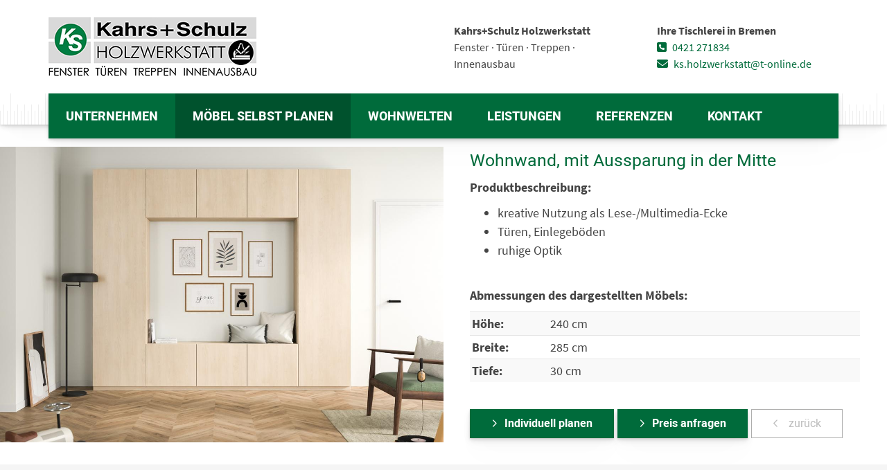

--- FILE ---
content_type: text/html; charset=utf-8
request_url: https://www.ks-holzwerkstatt.de/de/moebel-selbst-planen/wandschraenke/wandschraenke-10/
body_size: 14307
content:
<!DOCTYPE html>
<html lang="de" class="product-details subtemplate__header__logo-left-nav-bottom-left subtemplate__footer__one-col-content subtemplate__content__content-three-full-product-details subtemplate__footer-addon-bottom__two-col-single-content-areas subtemplate__header-addon-top__hidden subtemplate__slider__hidden subtemplate__quicklinks__hidden subtemplate__slider-addon-bottom__hidden subtemplate__quicklinks-mobile__hidden subtemplate__footer-addon-top__hidden subtemplate__header-addon-bottom__hidden mobile-nav-left">
    <head>
        <meta http-equiv="content-type" content="text/html; charset=utf-8">

<title>Tischler-Wohnwand mit Aussparung in der MItte


</title>
<meta name="msapplication-config" content="/_media/themes/1/layout/browserconfig.xml" >
<meta http-equiv="X-UA-Compatible" content="IE=edge" >
<meta name="viewport" content="width=device-width, initial-scale=1" >
<meta name="description" content="Kahrs+Schulz Holzwerkstatt aus Bremen plant Ihre individuelle Wohnwand, mit viel Stauraum und Aussparung in der MItte.


" >
<meta name="robots" content="index,follow,noodp" >
<meta property="og:title" content="Tischler-Wohnwand mit Aussparung in der MItte" >
<meta property="og:description" content="Kahrs+Schulz Holzwerkstatt aus Bremen plant Ihre individuelle Wohnwand, mit viel Stauraum und Aussparung in der MItte." >
<meta property="og:image" content="https://www.ks-holzwerkstatt.de/_cache/images/cms_mediapool/Tischler_Moebelplaner/Wohnwelten/Wohnen/.358251f56a602dbe325765f7b82ff7c3/Moebelrendering_PM_3243_2000x1333.jpg" >
<meta property="og:url" content="https://www.ks-holzwerkstatt.de/de/moebel-selbst-planen/wandschraenke/wandschraenke-10/" >

<link rel="canonical" href="https://www.ks-holzwerkstatt.de/de/moebel-selbst-planen/wandschraenke/wandschraenke-10/">
<link href="/_cache/licenses/license.txt?version=20260115144251" rel="license">
<link href="/_media/themes/1/layout/favicon.ico?version=20260115144251" rel="shortcut icon" type="image/x-icon">
<link rel="icon" type="image/png" sizes="16x16" href="/_media/themes/1/layout/favicon-16x16.png?version=20260115144251">
<link rel="icon" type="image/png" sizes="32x32" href="/_media/themes/1/layout/favicon-32x32.png?version=20260115144251">
<link rel="apple-touch-icon" type="image/png" sizes="180x180" href="/_media/themes/1/layout/apple-touch-icon.png?version=20260115144251">
<link rel="shortcut icon" type="image/png" sizes="196x196" href="/_media/themes/1/layout/android-icon.png?version=20260115144251">
<link rel="manifest" href="/_media/themes/1/layout/site.webmanifest?version=20260115144251">
<link rel="mask-icon" href="/_media/themes/1/layout/safari-pinned-tab.svg?version=20260115144251" color="#ffffff">
<style id="headInvisibleStyleTag">@charset "UTF-8";html{font-family:sans-serif;-ms-text-size-adjust:100%;-webkit-text-size-adjust:100%}body{margin:0}header,main,nav,section{display:block}a{background-color:transparent}strong{font-weight:bold}h1{font-size:2em;margin:0.67em 0}img{border:0}*{box-sizing:border-box}*:before,*:after{box-sizing:border-box}html{font-size:10px}body{font-family:"Lucida Sans","Lucida Grande","Lucida Sans Unicode","sans-serif";font-size:14px;line-height:1.5;color:#333;background-color:#fff}a{color:#606060;text-decoration:none}img{vertical-align:middle}.img-responsive{display:block;max-width:100%;height:auto}h1,h2,h3{font-family:inherit;font-weight:500;line-height:1.2;color:inherit}h1,h2,h3{margin-top:21px;margin-bottom:10.5px}h1{font-size:30px}h2{font-size:26px}h3{font-size:21px}p{margin:0 0 10.5px}ul{margin-top:0;margin-bottom:10.5px}ul ul{margin-bottom:0}.container{margin-right:auto;margin-left:auto;padding-left:15px;padding-right:15px}.container:before,.container:after{content:" ";display:table}.container:after{clear:both}@media (min-width:768px){.container{width:750px}}@media (min-width:992px){.container{width:970px}}@media (min-width:1200px){.container{width:1170px}}.row{margin-left:-15px;margin-right:-15px}.row:before,.row:after{content:" ";display:table}.row:after{clear:both}.col-xs-3,.col-md-3,.col-sm-4,.col-lg-4,.col-xs-6,.col-md-6,.col-sm-8,.col-lg-8,.col-xs-9,.col-xs-12{position:relative;min-height:1px;padding-left:15px;padding-right:15px}.col-xs-3,.col-xs-6,.col-xs-9,.col-xs-12{float:left}.col-xs-3{width:25%}.col-xs-6{width:50%}.col-xs-9{width:75%}.col-xs-12{width:100%}@media (min-width:768px){.col-sm-4,.col-sm-8{float:left}.col-sm-4{width:33.33333%}.col-sm-8{width:66.66667%}}@media (min-width:992px){.col-md-3,.col-md-6{float:left}.col-md-3{width:25%}.col-md-6{width:50%}}@media (min-width:1200px){.col-lg-4,.col-lg-8{float:left}.col-lg-4{width:33.33333%}.col-lg-8{width:66.66667%}}.btn{display:inline-block;margin-bottom:0;font-weight:normal;text-align:center;vertical-align:middle;-ms-touch-action:manipulation;touch-action:manipulation;background-image:none;border:1px solid transparent;white-space:nowrap;padding:6px 12px;font-size:14px;line-height:1.5;border-radius:0px}.btn-primary{color:#fff;background-color:#606060;border-color:#535353}.nav{margin-bottom:0;padding-left:0;list-style:none}.nav:before,.nav:after{content:" ";display:table}.nav:after{clear:both}.navbar{position:relative;min-height:40px;margin-bottom:21px;border:1px solid transparent}.navbar:before,.navbar:after{content:" ";display:table}.navbar:after{clear:both}@media (min-width:768px){.navbar{border-radius:0px}}.navbar-toggle{position:relative;float:right;margin-right:15px;padding:9px 10px;margin-top:3px;margin-bottom:3px;background-color:transparent;background-image:none;border:1px solid transparent;border-radius:0px}@media (min-width:768px){.navbar-toggle{display:none}}.thumbnail{display:block;padding:3px;margin-bottom:21px;line-height:1.5;background-color:#fff;border:1px solid #e5e5e5;border-radius:0px}.thumbnail>img,.thumbnail a>img{display:block;max-width:100%;height:auto;margin-left:auto;margin-right:auto}.carousel-caption{position:absolute;left:15%;right:15%;bottom:20px;z-index:10;padding-top:20px;padding-bottom:20px;color:#fff;text-align:center;text-shadow:0 1px 2px rgba(0,0,0,0.15)}.carousel-caption .btn{text-shadow:none}@media screen and (min-width:768px){.carousel-caption{left:20%;right:20%;padding-bottom:30px}}.clearfix:before,.clearfix:after{content:" ";display:table}.clearfix:after{clear:both}.pull-left{float:left!important}.hidden{display:none!important;visibility:hidden!important}@-ms-viewport{width:device-width}.visible-xs,.visible-sm{display:none!important}@media (max-width:767px){.visible-xs{display:block!important}}@media (min-width:768px) and (max-width:991px){.visible-sm{display:block!important}}@media (max-width:767px){.hidden-xs{display:none!important}}@media (min-width:768px) and (max-width:991px){.hidden-sm{display:none!important}}@media (min-width:992px) and (max-width:1199px){.hidden-md{display:none!important}}@media (min-width:1200px){.hidden-lg{display:none!important}}.btn{padding:4px 18px}@font-face{font-family:'Font Awesome 6 Brands';font-style:normal;font-weight:400;font-display:block;src:url("/_media/base/font-awesome/webfonts/fa-brands-400.woff2") format("woff2"), url("/_media/base/font-awesome/webfonts/fa-brands-400.ttf") format("truetype");}@font-face{font-family:'Font Awesome 6 Duotone';font-style:normal;font-weight:900;font-display:block;src:url("/_media/base/font-awesome/webfonts/fa-duotone-900.woff2") format("woff2"), url("/_media/base/font-awesome/webfonts/fa-duotone-900.ttf") format("truetype");}@font-face{font-family:'Font Awesome 6 Pro';font-style:normal;font-weight:900;font-display:block;src:url("/_media/base/font-awesome/webfonts/fa-solid-900.woff2") format("woff2"), url("/_media/base/font-awesome/webfonts/fa-solid-900.ttf") format("truetype");}@font-face{font-family:'Font Awesome 6 Pro';font-style:normal;font-weight:300;font-display:block;src:url("/_media/base/font-awesome/webfonts/fa-light-300.woff2") format("woff2"), url("/_media/base/font-awesome/webfonts/fa-light-300.ttf") format("truetype");}@font-face{font-family:'Font Awesome 6 Pro';font-style:normal;font-weight:400;font-display:block;src:url("/_media/base/font-awesome/webfonts/fa-regular-400.woff2") format("woff2"), url("/_media/base/font-awesome/webfonts/fa-regular-400.ttf") format("truetype");}@font-face{font-family:FontAwesome;font-style:normal;font-weight:400;font-display:block;src:url("/_media/base/font-awesome/webfonts/fa-regular-400.woff2") format("woff2"), url("/_media/base/font-awesome/webfonts/fa-regular-400.ttf") format("truetype");}.amphiicon{display:inline-block;font:normal normal normal 14px/1 FontAwesome;font-size:inherit;text-rendering:auto;-webkit-font-smoothing:antialiased;-moz-osx-font-smoothing:grayscale}.pull-left{float:left}.amphiicon-envelope.amphiicon-regular:before{content:"\f003"}.amphiicon-times.amphiicon-solid:before{content:"\f00d"}.amphiicon-home.amphiicon-solid:before{content:"\f015"}.amphiicon-location-dot.amphiicon-solid:before{content:"\f041"}.amphiicon-calendar-days.amphiicon-solid:before{content:"\f073"}.amphiicon-phone.amphiicon-solid:before{content:"\f095"}.amphiicon-phone-square.amphiicon-solid:before{content:"\f098"}.amphiicon-envelope.amphiicon-solid:before{content:"\f0e0"}.amphiicon-desktop.amphiicon-solid:before{content:"\f108"}body:after{content:url(/_media/base/javascript/responsive/lightbox2/img/close.png) url(/_media/base/javascript/responsive/lightbox2/img/loading.gif) url(/_media/base/javascript/responsive/lightbox2/img/prev.png) url(/_media/base/javascript/responsive/lightbox2/img/next.png);display:none}body{word-wrap:break-word;overflow-wrap:break-word}a::-moz-focus-inner{outline:none}h1,h2,h3{margin-top:0}.headline1{font-size:24px}.headline2{font-size:20px}.headline3{font-size:18px}@media (max-width:767px){.module-content-block{margin-bottom:30px}}.btn{text-transform:uppercase;white-space:normal}.amphiicon{position:inherit;top:auto}.amphi-slideshow{position:relative}.header-img{display:none;background-repeat:no-repeat;background-position:center center;-webkit-background-size:cover;-moz-background-size:cover;-o-background-size:cover;background-size:cover}div.header-img.item{background-repeat:no-repeat;background-position:center center;-webkit-background-size:cover;-moz-background-size:cover;-o-background-size:cover;background-size:cover}.gallery-carousel-caption{position:absolute;left:15%;right:15%;bottom:20px;z-index:10;padding-top:20px;padding-bottom:20px;color:#fff;text-align:center;text-shadow:0 1px 2px rgba(0,0,0,0.15)}.gallery-carousel-caption .btn{text-shadow:none}@media screen and (min-width:768px){.gallery-carousel-caption{left:20%;right:20%;padding-bottom:30px}}.owl-carousel{overflow:hidden}.thumbnail>a{display:block}@media (max-width:767px){.thumbnail{padding:1px}}.nav ul{margin:0;padding:0;list-style-type:none}.navbar{margin:0;padding:0;outline:0;border:0}.navbar-toggle{margin:0;padding:0;outline:0;border:0;color:#fff;background:#333;text-decoration:none;z-index:99998}.mobile-nav{-webkit-overflow-scrolling:touch;background:rgb(96,96,96);z-index:99998}.mobile-nav *{border-width:0;border-style:solid;border-color:transparent}.mobile-nav.type-collapse ul li{display:block;position:relative;border-top-width:1px}.mobile-nav.type-collapse .level-1>li.last-entry{border-bottom-width:1px}.mobile-nav.type-collapse ul li a{display:block;padding:0 48px 0 10px;text-decoration:none}.mobile-nav.type-collapse ul li span.dropdown-toggle{display:block;position:absolute;right:0;top:0;width:48px;padding:0;font-size:18px;line-height:48px;text-align:center;border-left-width:1px}.mobile-nav.type-collapse .level-1 li a{font-size:15px;font-weight:bold;line-height:48px;text-transform:uppercase;padding-left:20px}.mobile-nav.type-collapse .level-2 li a{font-size:13px;font-weight:normal;text-transform:none}.mobile-nav.type-collapse .level-3 li a{padding-left:40px}.mobile-nav *{border-color:rgba(0,0,0,.15)}.mobile-nav .level-1{background:#606060}.mobile-nav ul li a{color:#bbb}.mobile-nav ul li span.dropdown-toggle{color:#fff;background:transparent}li.megamenue-trigger{position:inherit}li.megamenue-trigger .megamenue-wrapper{position:absolute;width:calc(100% - 30px);background:#fff;left:15px;padding:10px;opacity:0;visibility:hidden}li.megamenue-trigger .megamenue-wrapper ul>li{display:block}li.megamenue-trigger .megamenue-wrapper ul>li>span a{padding:10px 15px;text-transform:none;display:block}.module-wrapper{margin-bottom:30px}@-webkit-keyframes fadeInLeft{0%{opacity:0;-webkit-transform:translate3d(-100%,0,0);transform:translate3d(-100%,0,0)}100%{opacity:1;-webkit-transform:none;transform:none}}@keyframes fadeInLeft{0%{opacity:0;-webkit-transform:translate3d(-100%,0,0);transform:translate3d(-100%,0,0)}100%{opacity:1;-webkit-transform:none;transform:none}}.owl-carousel{position:relative}.owl-carousel{display:none;width:100%;z-index:1}html{line-height:1.15;-ms-text-size-adjust:100%;-webkit-text-size-adjust:100%}body{margin:0}header,nav,section{display:block}main{display:block}a{background-color:transparent;-webkit-text-decoration-skip:objects}strong{font-weight:inherit}strong{font-weight:bolder}img{border-style:none}::-webkit-file-upload-button{-webkit-appearance:button;font:inherit}html{text-rendering:optimizeLegibility!important;-webkit-font-smoothing:antialiased!important}:focus{outline:none}::-moz-focus-inner{border:0}.btn{text-transform:none;white-space:normal;font-size:inherit;line-height:inherit}p{margin:0 0 10px}.navigation{margin:0;padding:0;list-style-type:none}.navigation li{position:relative}.navigation li a{display:block}.vertical-center{display:-webkit-box;display:-ms-flexbox;display:flex;-webkit-box-align:center;-ms-flex-align:center;align-items:center}@font-face{font-family:'Heebo';font-style:normal;font-weight:400;font-display:fallback;src:local("Heebo"),local("Heebo-Regular"),url(/_media/themes/1/fonts/Heebo-normal-400.woff) format("woff");unicode-range:U+0-10FFFF}@font-face{font-family:'Heebo';font-style:normal;font-weight:500;font-display:fallback;src:local("Heebo Medium"),local("Heebo-Medium"),url(/_media/themes/1/fonts/Heebo-normal-500.woff) format("woff");unicode-range:U+0-10FFFF}@font-face{font-family:'Heebo';font-style:normal;font-weight:700;font-display:fallback;src:local("Heebo Bold"),local("Heebo-Bold"),url(/_media/themes/1/fonts/Heebo-normal-700.woff) format("woff");unicode-range:U+0-10FFFF}@font-face{font-family:'Heebo';font-style:normal;font-weight:900;font-display:fallback;src:local("Heebo Black"),local("Heebo-Black"),url(/_media/themes/1/fonts/Heebo-normal-900.woff) format("woff");unicode-range:U+0-10FFFF}@font-face{font-family:'Source Sans Pro';font-style:italic;font-weight:400;font-display:fallback;src:local("Source Sans Pro Italic"),local("SourceSansPro-Italic"),url(/_media/themes/1/fonts/Source_Sans_Pro-italic-400.woff) format("woff");unicode-range:U+0-10FFFF}@font-face{font-family:'Source Sans Pro';font-style:italic;font-weight:700;font-display:fallback;src:local("Source Sans Pro Bold Italic"),local("SourceSansPro-BoldItalic"),url(/_media/themes/1/fonts/Source_Sans_Pro-italic-700.woff) format("woff");unicode-range:U+0-10FFFF}@font-face{font-family:'Source Sans Pro';font-style:normal;font-weight:400;font-display:fallback;src:local("Source Sans Pro Regular"),local("SourceSansPro-Regular"),url(/_media/themes/1/fonts/Source_Sans_Pro-normal-400.woff) format("woff");unicode-range:U+0-10FFFF}@font-face{font-family:'Source Sans Pro';font-style:normal;font-weight:700;font-display:fallback;src:local("Source Sans Pro Bold"),local("SourceSansPro-Bold"),url(/_media/themes/1/fonts/Source_Sans_Pro-normal-700.woff) format("woff");unicode-range:U+0-10FFFF}.main-nav-hidden{position:fixed;top:0;right:80px;display:none;z-index:900}.main-nav-hidden .main-nav-hidden-label{background:#00522d;color:#fff;padding:5px 15px;font-size:0.8rem;border-bottom-left-radius:5px;border-bottom-right-radius:5px;-webkit-box-shadow:0 0.7px 1.3px rgba(0,0,0,0.05),0 1.6px 3.2px rgba(0,0,0,0.066),0 3px 6px rgba(0,0,0,0.062),0 5.4px 10.7px rgba(0,0,0,0.06),0 10px 20.1px rgba(0,0,0,0.02),0 24px 48px rgba(0,0,0,0.014);box-shadow:0 0.7px 1.3px rgba(0,0,0,0.05),0 1.6px 3.2px rgba(0,0,0,0.066),0 3px 6px rgba(0,0,0,0.062),0 5.4px 10.7px rgba(0,0,0,0.06),0 10px 20.1px rgba(0,0,0,0.02),0 24px 48px rgba(0,0,0,0.014)}.main-nav-hidden .main-nav-hidden-wrapper{position:fixed;top:40px;background:#fcfcfc;padding:15px 30px;right:-600px;visibility:hidden;opacity:0;-webkit-box-shadow:0 0 0 4000px rgba(0,0,0,0);box-shadow:0 0 0 4000px rgba(0,0,0,0);max-width:1000px;border-radius:5px;z-index:900;margin-left:80px}.main-nav-hidden .main-nav-hidden-close-icon{width:24px;height:24px;position:absolute;top:-12px;right:-12px;background:#fff;text-align:center;color:#666;border-radius:20px;padding-top:2px;-webkit-box-shadow:0 0.7px 1.3px rgba(0,0,0,0.05),0 1.6px 3.2px rgba(0,0,0,0.066),0 3px 6px rgba(0,0,0,0.062),0 5.4px 10.7px rgba(0,0,0,0.06),0 10px 20.1px rgba(0,0,0,0.02),0 24px 48px rgba(0,0,0,0.014);box-shadow:0 0.7px 1.3px rgba(0,0,0,0.05),0 1.6px 3.2px rgba(0,0,0,0.066),0 3px 6px rgba(0,0,0,0.062),0 5.4px 10.7px rgba(0,0,0,0.06),0 10px 20.1px rgba(0,0,0,0.02),0 24px 48px rgba(0,0,0,0.014);border:1px solid #ddd;z-index:900}.navbar-toggle{background:transparent}.hamburger{padding:0 15px;display:inline-block;font:inherit;color:inherit;text-transform:none;background-color:transparent;border:0;margin:0;overflow:visible}.hamburger-box{width:40px;height:21px;display:block;position:relative}.hamburger-inner{display:block;top:50%;margin-top:2px}.hamburger-inner,.hamburger-inner::before,.hamburger-inner::after{width:40px;height:3px;background-color:#1d1e1b;border-radius:0px;position:absolute}.hamburger-inner::before,.hamburger-inner::after{content:"";display:block}.hamburger-inner::before{top:-9px}.hamburger-inner::after{bottom:-9px}.header .top-nav .main-nav>li.megamenue-trigger{position:static}.header .top-nav .main-nav>li.megamenue-trigger .megamenue-wrapper{-webkit-box-shadow:0 0.7px 1.3px rgba(0,0,0,0.05),0 1.6px 3.2px rgba(0,0,0,0.066),0 3px 6px rgba(0,0,0,0.062),0 5.4px 10.7px rgba(0,0,0,0.06),0 10px 20.1px rgba(0,0,0,0.02),0 24px 48px rgba(0,0,0,0.014);box-shadow:0 0.7px 1.3px rgba(0,0,0,0.05),0 1.6px 3.2px rgba(0,0,0,0.066),0 3px 6px rgba(0,0,0,0.062),0 5.4px 10.7px rgba(0,0,0,0.06),0 10px 20.1px rgba(0,0,0,0.02),0 24px 48px rgba(0,0,0,0.014);border-top:3px solid #006b3b;z-index:800}.header .top-nav .main-nav>li.megamenue-trigger .megamenue-wrapper ul{position:static;padding:0;border-top:none;-webkit-box-shadow:none;box-shadow:none;min-width:100%}.header .top-nav .main-nav>li.megamenue-trigger .megamenue-wrapper ul li:last-child>span>a{border-bottom:1px solid rgba(0,0,0,0.1)}.navigation-responsive-wrapper-top{background-color:transparent;max-width:100%;height:auto;text-align:center;margin:0 auto;display:block;padding:25px 60px}.navigation-responsive-wrapper-top a{display:inline-block}.navigation-responsive-wrapper-bottom{padding:25px 15px}header{display:contents}.header{position:sticky;position:-webkit-sticky;top:0;z-index:800}:root header{display:block}.slider:after{font-size:5px;width:1em;height:1em;border-radius:50%;position:absolute;top:calc(50% - 15px);left:50%;text-indent:-9999em;-webkit-animation:slider-spinner_dot-line 3s infinite ease-in;animation:slider-spinner_dot-line 3s infinite ease-in}@-webkit-keyframes slider-spinner_dot-line{0%,90%,100%{-webkit-box-shadow:6em 0 0 1em #fff,2em 0 0 -1em #fff,-2em 0 0 -1em #fff,-6em 0 0 -1em #fff,-10em 0 0 -1em #fff;box-shadow:6em 0 0 1em #fff,2em 0 0 -1em #fff,-2em 0 0 -1em #fff,-6em 0 0 -1em #fff,-10em 0 0 -1em #fff}10%,80%{-webkit-box-shadow:6em 0 0 -1em #fff,2em 0 0 1em #fff,-2em 0 0 -1em #fff,-6em 0 0 -1em #fff,-10em 0 0 -1em #fff;box-shadow:6em 0 0 -1em #fff,2em 0 0 1em #fff,-2em 0 0 -1em #fff,-6em 0 0 -1em #fff,-10em 0 0 -1em #fff}20%,70%{-webkit-box-shadow:6em 0 0 -1em #fff,2em 0 0 -1em #fff,-2em 0 0 1em #fff,-6em 0 0 -1em #fff,-10em 0 0 -1em #fff;box-shadow:6em 0 0 -1em #fff,2em 0 0 -1em #fff,-2em 0 0 1em #fff,-6em 0 0 -1em #fff,-10em 0 0 -1em #fff}30%,60%{-webkit-box-shadow:6em 0 0 -1em #fff,2em 0 0 -1em #fff,-2em 0 0 -1em #fff,-6em 0 0 1em #fff,-10em 0 0 -1em #fff;box-shadow:6em 0 0 -1em #fff,2em 0 0 -1em #fff,-2em 0 0 -1em #fff,-6em 0 0 1em #fff,-10em 0 0 -1em #fff}40%,50%{-webkit-box-shadow:6em 0 0 -1em #fff,2em 0 0 -1em #fff,-2em 0 0 -1em #fff,-6em 0 0 -1em #fff,-10em 0 0 1em #fff;box-shadow:6em 0 0 -1em #fff,2em 0 0 -1em #fff,-2em 0 0 -1em #fff,-6em 0 0 -1em #fff,-10em 0 0 1em #fff}}@keyframes slider-spinner_dot-line{0%,90%,100%{-webkit-box-shadow:6em 0 0 1em #fff,2em 0 0 -1em #fff,-2em 0 0 -1em #fff,-6em 0 0 -1em #fff,-10em 0 0 -1em #fff;box-shadow:6em 0 0 1em #fff,2em 0 0 -1em #fff,-2em 0 0 -1em #fff,-6em 0 0 -1em #fff,-10em 0 0 -1em #fff}10%,80%{-webkit-box-shadow:6em 0 0 -1em #fff,2em 0 0 1em #fff,-2em 0 0 -1em #fff,-6em 0 0 -1em #fff,-10em 0 0 -1em #fff;box-shadow:6em 0 0 -1em #fff,2em 0 0 1em #fff,-2em 0 0 -1em #fff,-6em 0 0 -1em #fff,-10em 0 0 -1em #fff}20%,70%{-webkit-box-shadow:6em 0 0 -1em #fff,2em 0 0 -1em #fff,-2em 0 0 1em #fff,-6em 0 0 -1em #fff,-10em 0 0 -1em #fff;box-shadow:6em 0 0 -1em #fff,2em 0 0 -1em #fff,-2em 0 0 1em #fff,-6em 0 0 -1em #fff,-10em 0 0 -1em #fff}30%,60%{-webkit-box-shadow:6em 0 0 -1em #fff,2em 0 0 -1em #fff,-2em 0 0 -1em #fff,-6em 0 0 1em #fff,-10em 0 0 -1em #fff;box-shadow:6em 0 0 -1em #fff,2em 0 0 -1em #fff,-2em 0 0 -1em #fff,-6em 0 0 1em #fff,-10em 0 0 -1em #fff}40%,50%{-webkit-box-shadow:6em 0 0 -1em #fff,2em 0 0 -1em #fff,-2em 0 0 -1em #fff,-6em 0 0 -1em #fff,-10em 0 0 1em #fff;box-shadow:6em 0 0 -1em #fff,2em 0 0 -1em #fff,-2em 0 0 -1em #fff,-6em 0 0 -1em #fff,-10em 0 0 1em #fff}}.slider{z-index:100}.slider:after{content:'';display:table;z-index:-1}.content{position:relative}.content .content_content-background-inner{padding:60px 0 30px 0}@media (max-width:767px){.content .content_content-background-inner{padding:40px 0 10px 0}}.header{background:#fff;-webkit-box-shadow:0 0.7px 1.3px rgba(0,0,0,0.05),0 1.6px 3.2px rgba(0,0,0,0.066),0 3px 6px rgba(0,0,0,0.062),0 5.4px 10.7px rgba(0,0,0,0.06),0 10px 20.1px rgba(0,0,0,0.02),0 24px 48px rgba(0,0,0,0.014);box-shadow:0 0.7px 1.3px rgba(0,0,0,0.05),0 1.6px 3.2px rgba(0,0,0,0.066),0 3px 6px rgba(0,0,0,0.062),0 5.4px 10.7px rgba(0,0,0,0.06),0 10px 20.1px rgba(0,0,0,0.02),0 24px 48px rgba(0,0,0,0.014)}.header .header_content .amphiicon{color:#006b3b;margin:0 5px 0 0}.header .logo{position:relative;display:-webkit-box;display:-ms-flexbox;display:flex}.header .logo a{display:inline-block}.header .logo img{width:100%;max-width:100%}.header .top-nav .navigation>li{display:inline-block}.header .top-nav .navigation>li span>a{font-family:"Heebo",sans-serif;font-size:1.125rem;font-weight:600;color:white;text-transform:uppercase;padding:25px 25px 22px;line-height:1}.header .top-nav .navigation>li>ul{border-top:3px solid #006b3b}.header .top-nav .navigation>li ul{position:absolute;opacity:0;visibility:hidden;background:#fff;top:100%;z-index:800;min-width:250px;text-align:left;padding:10px;left:0;-webkit-box-shadow:0 0.7px 1.3px rgba(0,0,0,0.05),0 1.6px 3.2px rgba(0,0,0,0.066),0 3px 6px rgba(0,0,0,0.062),0 5.4px 10.7px rgba(0,0,0,0.06),0 10px 20.1px rgba(0,0,0,0.02),0 24px 48px rgba(0,0,0,0.014);box-shadow:0 0.7px 1.3px rgba(0,0,0,0.05),0 1.6px 3.2px rgba(0,0,0,0.066),0 3px 6px rgba(0,0,0,0.062),0 5.4px 10.7px rgba(0,0,0,0.06),0 10px 20.1px rgba(0,0,0,0.02),0 24px 48px rgba(0,0,0,0.014);max-height:70vh;overflow:scroll;-ms-overflow-style:none;scrollbar-width:none}.header .top-nav .navigation>li ul::-webkit-scrollbar{display:none}.header .top-nav .navigation>li ul li{display:block}.header .top-nav .navigation>li ul li span>a{font-size:0.875rem;font-weight:600;color:#444;padding:10px 15px;border-bottom:1px solid rgba(0,0,0,0.1);letter-spacing:0.2px;line-height:1.5;white-space:nowrap;text-transform:uppercase}.header .top-nav .navigation>li ul li span>a:before{content:"";font:normal normal normal 14px/1 FontAwesome;display:inline-block;font-style:normal;font-weight:normal;text-rendering:auto;-webkit-font-smoothing:antialiased;-moz-osx-font-smoothing:grayscale;-webkit-transform:translate(0,0);transform:translate(0,0);margin-right:10px}.header .top-nav .navigation>li ul li span>a:after{content:none}.header .top-nav .navigation>li ul li:last-child>span>a{border-bottom:none}@media screen and (max-width:1269px){.header .top-nav .navigation>li>span>a{padding:10px}}@media screen and (max-width:1199px){.header .top-nav .navigation>li>span>a{font-size:16px;padding:10px 8px}}@media screen and (max-width:1061px){.header .top-nav .navigation>li>span>a{font-size:15px}}.header__logo-left-nav-bottom-left{text-align:left;display:block}.header__logo-left-nav-bottom-left .logo-wrapper{padding:25px 0;background-color:#fff}.header__logo-left-nav-bottom-left .logo-wrapper .logo a img{float:left}.header__logo-left-nav-bottom-left .logo-wrapper .header_content{font-size:1rem}.header__logo-left-nav-bottom-left .logo-wrapper .header_content p{margin:0}.header__logo-left-nav-bottom-left .top-nav{background-color:#fff}.header__logo-left-nav-bottom-left .top-nav .navigation{text-align:left}.quicklinks{position:fixed;top:40%;z-index:900;list-style-type:none;margin:0;padding:0}.quicklinks .quicklinks_item{position:relative;display:table;-webkit-box-shadow:0 0.7px 1.3px rgba(0,0,0,0.05),0 1.6px 3.2px rgba(0,0,0,0.066),0 3px 6px rgba(0,0,0,0.062),0 5.4px 10.7px rgba(0,0,0,0.06),0 10px 20.1px rgba(0,0,0,0.02),0 24px 48px rgba(0,0,0,0.014);box-shadow:0 0.7px 1.3px rgba(0,0,0,0.05),0 1.6px 3.2px rgba(0,0,0,0.066),0 3px 6px rgba(0,0,0,0.062),0 5.4px 10.7px rgba(0,0,0,0.06),0 10px 20.1px rgba(0,0,0,0.02),0 24px 48px rgba(0,0,0,0.014);border-radius:5px;clear:both;margin-bottom:4px}.quicklinks .quicklinks_item.quicklinks_box{display:-webkit-box;display:-ms-flexbox;display:flex}.quicklinks .quicklinks_item.quicklinks_box .quicklinks_box_label{display:-webkit-box;display:-ms-flexbox;display:flex;width:45px;max-height:60vh;overflow:hidden;padding:15px 9px;border-radius:5px;background:#1d1e1b;color:#fff;white-space:nowrap}.quicklinks .quicklinks_item.quicklinks_box .quicklinks_box_label div{text-align:center;-webkit-writing-mode:vertical-rl;-ms-writing-mode:tb-rl;writing-mode:vertical-rl;-webkit-transform:rotate(180deg);transform:rotate(180deg)}.quicklinks .quicklinks_item.quicklinks_box .quicklinks_box_label .amphiicon{margin-bottom:5px;-webkit-transform:rotate(90deg);transform:rotate(90deg)}.quicklinks .quicklinks_item.quicklinks_box .quicklinks_box_content{padding:20px;color:#fff;background:#1d1e1b;position:relative;max-width:95vw;max-height:60vh;overflow-y:auto}.quicklinks .quicklinks_item.quicklinks_box .quicklinks_box_content .quicklinks_box_headline{color:#fff}.quicklinks .quicklinks_item.quicklinks_box .quicklinks_box_content .text-wrapper a{color:#006b3b}.quicklinks .quicklinks_item.quicklinks_icons{height:52px}.quicklinks .quicklinks_item.quicklinks_icons .quicklinks_icons_label{width:45px;text-align:center;color:#fff;background:#1d1e1b;border-radius:5px}.quicklinks .quicklinks_item.quicklinks_icons .quicklinks_icons_label .amphiicon{white-space:nowrap}.quicklinks .quicklinks_item.quicklinks_icons .quicklinks_icons_content{padding:0 20px;color:#fff;background:#1d1e1b;max-width:95vw;overflow-x:auto}.quicklinks .quicklinks_item.quicklinks_icons p{margin:0;display:-webkit-inline-box;display:-ms-inline-flexbox;display:inline-flex}.quicklinks .quicklinks_item.quicklinks_icons p>a{white-space:nowrap;color:#fff}.quicklinks .quicklinks_item.quicklinks_icons a{display:inline-block;margin:0;padding:0;background:none;-webkit-box-shadow:none;box-shadow:none;border:none;white-space:nowrap}.quicklinks .quicklinks_item.quicklinks_icons a:after,.quicklinks .quicklinks_item.quicklinks_icons a:before{display:none}.quicklinks .quicklinks_item.quicklinks_icons .quicklinks_icons_label,.quicklinks .quicklinks_item.quicklinks_icons .quicklinks_icons_content{display:table-cell;vertical-align:middle}.quicklinks__icons-left{-webkit-transform:translate(-100%,-45%);transform:translate(-100%,-45%);left:0}.quicklinks__icons-left .quicklinks_item{border-top-left-radius:0;border-bottom-left-radius:0;left:45px;-webkit-transform:translateX(-100%);transform:translateX(-100%)}.quicklinks__icons-left .quicklinks_item:hover,.quicklinks__icons-left .quicklinks_item.hover{left:0}.quicklinks__icons-left .quicklinks_item.quicklinks_box .quicklinks_box_label{border-top-left-radius:0;border-bottom-left-radius:0}.quicklinks__icons-left .quicklinks_item.quicklinks_icons .quicklinks_icons_label{border-top-left-radius:0;border-bottom-left-radius:0}.quicklinks__icons-right{-webkit-transform:translate(200%,-45%);transform:translate(200%,-45%);right:0}.quicklinks__icons-right .quicklinks_item{border-top-right-radius:0;border-bottom-right-radius:0;float:right;right:45px;-webkit-transform:translateX(100%);transform:translateX(100%)}.quicklinks__icons-right .quicklinks_item:hover,.quicklinks__icons-right .quicklinks_item.hover{right:0}.quicklinks__icons-right .quicklinks_item.quicklinks_box .quicklinks_box_label{border-top-right-radius:0;border-bottom-right-radius:0}.quicklinks__icons-right .quicklinks_item.quicklinks_icons .quicklinks_icons_label{border-top-right-radius:0;border-bottom-right-radius:0}.slider{position:relative;background-color:#006b3b}.slider.slider_big{min-height:40vh}.slider.slider_big .amphi-slideshow{min-height:40vh}.slider.slider_big .amphi-slideshow .header-img{min-height:40vh}.slider.slider_big .amphi-slideshow .header-img .caption-wrapper .carousel-caption .headline1{font-size:2.5875rem}.slider.slider_big .amphi-slideshow .header-img .caption-wrapper .carousel-caption .headline2{font-size:1.55rem}.slider .header-img{height:100%;width:100%;display:-webkit-box;display:-ms-flexbox;display:flex;-webkit-box-align:center;-ms-flex-align:center;align-items:center;-webkit-box-pack:center;-ms-flex-pack:center;justify-content:center;position:relative}.slider .header-img .caption-wrapper{width:auto;display:-webkit-box;display:-ms-flexbox;display:flex;margin:0 15px;position:relative;z-index:100}.slider .header-img .caption-wrapper .carousel-caption{background:transparent;margin:60px 0;padding:0;display:inline-block;max-width:100%;word-break:break-word;left:unset;right:unset;top:unset;bottom:unset;position:static}.slider .header-img .caption-wrapper .carousel-caption .headline1{color:#fff}.slider .header-img .caption-wrapper .carousel-caption .headline1 a{color:#fff}.slider .header-img .caption-wrapper .carousel-caption .headline2{color:#fff}.slider .header-img .caption-wrapper .carousel-caption .headline2 a{color:#fff}.slider .header-img:after{content:'';position:absolute;top:0;left:0;height:100%;width:100%;background:-webkit-gradient(linear,left bottom,left top,from(rgba(29,30,27,0.6)),to(rgba(0,107,59,0.6)));background:linear-gradient(0deg,rgba(29,30,27,0.6) 0%,rgba(0,107,59,0.6) 100%)}.slider .amphi-slider .header-img{position:absolute}.slider .amphi-slider .owl-carousel{display:block}@media (min-width:768px){.slider .header-img .caption-wrapper{width:720px;margin:0}.slider .header-img .caption-wrapper .carousel-caption{padding:0;max-width:100%}.slider.slider_big{min-height:60vh}.slider.slider_big .amphi-slideshow{min-height:60vh}.slider.slider_big .amphi-slideshow .header-img{min-height:60vh}}@media (min-width:992px){.slider .header-img .caption-wrapper{width:870px}.slider .header-img .caption-wrapper .carousel-caption{max-width:100%}.slider.slider_big{min-height:60vh}.slider.slider_big .amphi-slideshow{min-height:60vh}.slider.slider_big .amphi-slideshow .header-img{min-height:60vh}}@media (min-width:1062px){.slider .header-img .caption-wrapper{width:940px}}@media (min-width:1200px){.slider .header-img .caption-wrapper{width:1070px}.slider.slider_big{min-height:60vh}.slider.slider_big .amphi-slideshow{min-height:60vh}.slider.slider_big .amphi-slideshow .header-img{min-height:60vh}}@media (min-width:1270px){.slider .header-img .caption-wrapper{width:1140px}}.slider__big-caption-center .header-img .caption-wrapper{-webkit-box-pack:center;-ms-flex-pack:center;justify-content:center}.slider__big-caption-center .header-img .caption-wrapper .carousel-caption{text-align:center}.slider__big-caption-left .header-img .caption-wrapper{-webkit-box-pack:start;-ms-flex-pack:start;justify-content:flex-start}.slider__big-caption-left .header-img .caption-wrapper .carousel-caption{text-align:left}.slider__big-caption-right .header-img .caption-wrapper{-webkit-box-pack:end;-ms-flex-pack:end;justify-content:flex-end}.slider__big-caption-right .header-img .caption-wrapper .carousel-caption{text-align:right}.slider__small-caption-center .header-img .caption-wrapper{-webkit-box-pack:center;-ms-flex-pack:center;justify-content:center}.slider__small-caption-center .header-img .caption-wrapper .carousel-caption{text-align:center}.slider__small-caption-left .header-img .caption-wrapper{-webkit-box-pack:start;-ms-flex-pack:start;justify-content:flex-start}.slider__small-caption-left .header-img .caption-wrapper .carousel-caption{text-align:left}.slider__small-caption-right .header-img .caption-wrapper{-webkit-box-pack:end;-ms-flex-pack:end;justify-content:flex-end}.slider__small-caption-right .header-img .caption-wrapper .carousel-caption{text-align:right}a.btn-primary,.btn-primary{color:#fff;background-color:#006b3b;border:1px solid #006b3b;border-radius:0;margin-top:18px;-webkit-box-shadow:0 0.7px 1.3px rgba(0,0,0,0.05),0 1.6px 3.2px rgba(0,0,0,0.066),0 3px 6px rgba(0,0,0,0.062),0 5.4px 10.7px rgba(0,0,0,0.06),0 10px 20.1px rgba(0,0,0,0.02),0 24px 48px rgba(0,0,0,0.014);box-shadow:0 0.7px 1.3px rgba(0,0,0,0.05),0 1.6px 3.2px rgba(0,0,0,0.066),0 3px 6px rgba(0,0,0,0.062),0 5.4px 10.7px rgba(0,0,0,0.06),0 10px 20.1px rgba(0,0,0,0.02),0 24px 48px rgba(0,0,0,0.014);display:inline-block;font-family:"Heebo",sans-serif;padding:8px 30px;font-weight:700;font-size:1rem;text-decoration:none}a.btn-primary:before,.btn-primary:before{content:"";font:normal normal normal 14px/1 FontAwesome;display:inline-block;font-style:normal;font-weight:normal;text-rendering:auto;-webkit-font-smoothing:antialiased;-moz-osx-font-smoothing:grayscale;-webkit-transform:translate(0,0);transform:translate(0,0);margin-right:10px}a.btn-primary:after,.btn-primary:after{content:none}.headline1{font-size:2.5875rem;font-family:"Heebo",sans-serif;line-height:1.2;margin:0 0 10px 0;font-weight:700;color:inherit}.headline2{font-size:1.55rem;font-family:"Heebo",sans-serif;line-height:1.2;margin-bottom:10px;font-weight:400;color:#006b3b}.headline3{font-size:1.4rem;font-family:"Heebo",sans-serif;line-height:1.2;margin-bottom:10px;font-weight:600;color:inherit}a{color:#006b3b;text-decoration:none}a,a:visited{outline:0 none!important}.mobile-nav,.mobile-nav.type-collapse{background:#fff}.mobile-nav .level-1,.mobile-nav.type-collapse .level-1{background:#fff}.mobile-nav .level-1>li a,.mobile-nav.type-collapse .level-1>li a{font-family:"Heebo",sans-serif;font-size:1.125rem;font-weight:600;color:#444;text-transform:none;padding:10px 15px;line-height:1.5}.mobile-nav .level-1>li span.dropdown-toggle,.mobile-nav.type-collapse .level-1>li span.dropdown-toggle{background-color:#fff;border-left-color:#d9d9d9;color:#444;width:50px;height:100%;padding:10px 15px;line-height:1.5}.mobile-nav .level-1>li ul li a,.mobile-nav.type-collapse .level-1>li ul li a{font-size:1.125rem;font-weight:600;color:#444;padding:10px 15px;border-bottom:none;letter-spacing:0.2px;line-height:1.5}.mobile-nav .level-1>li ul li a:before,.mobile-nav.type-collapse .level-1>li ul li a:before{content:"";font:normal normal normal 14px/1 FontAwesome;display:inline-block;font-style:normal;font-weight:normal;text-rendering:auto;-webkit-font-smoothing:antialiased;-moz-osx-font-smoothing:grayscale;-webkit-transform:translate(0,0);transform:translate(0,0);margin-right:10px}.mobile-nav .level-1>li ul li a:after,.mobile-nav.type-collapse .level-1>li ul li a:after{content:none}.mobile-nav .level-1>li ul li ul li a,.mobile-nav.type-collapse .level-1>li ul li ul li a{font-weight:400;padding-left:30px}html{font-size:100%;scroll-behavior:smooth}body{font-family:"Source Sans Pro",sans-serif;font-size:1.125rem;line-height:1.5;font-weight:400;color:#444;background-color:#fff}.thumbnail{padding:0;border:0;background-color:transparent}.thumbnail>a{opacity:1}.header .logo-wrapper .hamburger{padding:0 15px}.header .logo-wrapper .hamburger .hamburger-box{height:auto}@media (min-width:768px){.container{width:750px}}@media (min-width:992px){.container{width:900px}}@media (min-width:1062px){.container{width:970px}}@media (min-width:1200px){.container{width:1100px}}@media (min-width:1270px){.container{width:1170px}}@media (max-width:1199px){html{font-size:95%}}@media (max-width:991px){html{font-size:90%}}@media (max-width:767px){html{font-size:80%}}nav.top-nav.hidden-xs.hidden-sm{background-image:url("/_media/themes/1/layout/stripes.png");background-position:bottom;background-repeat-y:no-repeat}nav.top-nav.hidden-xs.hidden-sm .top-nav_inner{background:#006b3b;margin-bottom:-20px;-webkit-box-shadow:0 0.7px 1.3px rgba(0,0,0,0.05),0 1.6px 3.2px rgba(0,0,0,0.066),0 3px 6px rgba(0,0,0,0.062),0 5.4px 10.7px rgba(0,0,0,0.06),0 10px 20.1px rgba(0,0,0,0.02),0 24px 48px rgba(0,0,0,0.014);box-shadow:0 0.7px 1.3px rgba(0,0,0,0.05),0 1.6px 3.2px rgba(0,0,0,0.066),0 3px 6px rgba(0,0,0,0.062),0 5.4px 10.7px rgba(0,0,0,0.06),0 10px 20.1px rgba(0,0,0,0.02),0 24px 48px rgba(0,0,0,0.014)}nav.top-nav.hidden-xs.hidden-sm .top-nav_inner li.megamenue-trigger{position:static}nav.top-nav.hidden-xs.hidden-sm .navigation.mainHidden-nav>li span>a{color:black;padding:10px}.slider.slider_big .slide .header-img .caption-wrapper .carousel-caption .headline1{font-size:3rem}.slider.slider_big .slide .header-img .caption-wrapper .carousel-caption .headline2{font-size:2rem}.slider.slider_big .slide .header-img .caption-wrapper .carousel-caption a.btn-primary,.slider.slider_big .slide .header-img .caption-wrapper .carousel-caption .btn-primary{background-color:transparent;border-color:white}.slider.slider_big .slider-contact-wrapper .slider-contact .slider-contact-line .text-wrapper{color:#FFF;font-weight:600;font-size:1.125rem}.slider.slider_big .slider-contact-wrapper .slider-contact .slider-contact-line .text-wrapper .amphiicon{position:relative;background:#004727;border-radius:100%;text-align:center;width:35px;height:35px;margin-right:10px;padding:10px;float:left}.slider.slider_big .slider-contact-wrapper .slider-contact .slider-contact-line .text-wrapper .amphiicon:before{position:absolute;top:50%;left:50%;-webkit-transform:translate(-50%,-50%);transform:translate(-50%,-50%)}.slider.slider_big .slider-contact-wrapper .slider-contact .slider-contact-line .text-wrapper p{margin:15px 0;display:inline-block;float:left;line-height:35px}.slider.slider_big .slider-contact-wrapper .slider-contact .slider-contact-line .text-wrapper p:nth-child(n+2){margin-left:15px}.slider.slider_big .slider-contact-wrapper .slider-contact .slider-contact-line .text-wrapper a{color:#FFF}.slider.slider_big .slider-contact-wrapper .slider-contact .slider-contact-box{min-height:0}.slider.slider_big .slider-contact-wrapper .slider-contact .slider-contact-box .module-style__slider-contact-layout{position:absolute;overflow:hidden;right:-160px;text-align:right;background:white;border:2px solid #008549;padding:35px;bottom:-45px;margin:0;-webkit-box-shadow:0px 15px 10px -15px black;box-shadow:0px 15px 10px -15px black;border-radius:5px;z-index:1}.slider.slider_big .slider-contact-wrapper .slider-contact .slider-contact-box .module-style__slider-contact-layout .headline2{font-size:1.5rem}.slider.slider_big .slider-contact-wrapper .slider-contact .slider-contact-box .module-style__slider-contact-layout .text-wrapper{color:#fff;font-size:2.5rem;font-weight:600}.slider.slider_big .slider-contact-wrapper .slider-contact .slider-contact-box .module-style__slider-contact-layout p{margin:0}.slider.slider_big .slider-contact-wrapper .slider-contact .slider-contact-box .module-style__slider-contact-layout p a{color:#444}.slider.slider_big .slider-contact-wrapper .slider-contact .slider-contact-box .module-style__slider-contact-layout:before{position:absolute;content:"\f095";font:normal normal normal 14px/1 FontAwesome;font-size:18rem;color:#b6b6b6;left:-1.5rem;top:-3rem;opacity:0.125}.slider.slider_big .header-img.active .caption-wrapper .carousel-caption .headline1{-webkit-animation-name:fadeInLeft;animation-name:fadeInLeft;-webkit-animation-duration:1s;animation-duration:1s;-webkit-animation-fill-mode:both;animation-fill-mode:both;-webkit-animation-delay:0.25s;animation-delay:0.25s}.slider.slider_big .header-img.active .caption-wrapper .carousel-caption .headline2{-webkit-animation-name:fadeInLeft;animation-name:fadeInLeft;-webkit-animation-duration:1s;animation-duration:1s;-webkit-animation-fill-mode:both;animation-fill-mode:both;-webkit-animation-delay:1.25s;animation-delay:1.25s}.slider.slider_big .header-img.active .caption-wrapper .carousel-caption .btn{-webkit-animation-name:fadeInLeft;animation-name:fadeInLeft;-webkit-animation-duration:1s;animation-duration:1s;-webkit-animation-fill-mode:both;animation-fill-mode:both;-webkit-animation-delay:2.25s;animation-delay:2.25s}.slider .header-img:after{background:-webkit-gradient(linear,left bottom,left top,from(rgba(51,51,51,0.5)),to(rgba(51,51,51,0.75)));background:linear-gradient(0deg,rgba(51,51,51,0.5) 0%,rgba(51,51,51,0.75) 100%)}.quicklinks{top:370px}.quicklinks a{color:#009e57}.quicklinks a.btn.btn-primary{color:white}.content .content_content-background-inner{padding:80px 0 50px 0}.full-width-section .content_content-background-inner .module-style__reference-slider .owl-carousel{overflow:visible}.module-style__footer-contact-layout .module-content-block>.row{display:-webkit-box;display:-ms-flexbox;display:flex;-webkit-box-align:center;-ms-flex-align:center;align-items:center}.module-style__footer-contact-layout .thumbnail{margin:0 25px 0 0;float:right}.module-style__footer-contact-layout .thumbnail img{max-width:300px;border-radius:100%}.module-style__footer-contact-layout .text-wrapper{float:left;text-align:left;line-height:2.725rem;margin:0 0 0 25px}.module-style__footer-contact-layout .text-wrapper .amphiicon{position:relative;top:12px;background:#004727;border-radius:100%;text-align:center;width:35px;height:35px;margin-right:10px;padding:15px}.module-style__footer-contact-layout .text-wrapper .amphiicon:before{position:absolute;top:50%;left:50%;-webkit-transform:translate(-50%,-50%);transform:translate(-50%,-50%);color:#fff}.module-style__vertical-center .module-content-block>.row{display:-webkit-box;display:-ms-flexbox;display:flex;-webkit-box-align:center;-ms-flex-align:center;align-items:center}@media (min-width:768px){.module-style__change-image-text .module-content-block>.row [class*="col-"]:first-child{-webkit-box-ordinal-group:3;-ms-flex-order:2;order:2;float:right}}@media (max-width:1700px){.slider.slider_big .slider-contact-wrapper .slider-contact .slider-contact-box .module-style__slider-contact-layout{right:15px;padding:35px 10px}.slider.slider_big .slider-contact-wrapper .slider-contact .slider-contact-box .module-style__slider-contact-layout .headline2{font-size:1.425rem}}@media (max-width:1469px){.slider.slider_big .slider-contact-wrapper .slider-contact .slider-contact-box .module-style__slider-contact-layout .headline2{font-size:1.25rem}}@media (max-width:1369px){.slider.slider_big .slider-contact-wrapper .slider-contact .slider-contact-line .text-wrapper p{font-size:1rem}.slider.slider_big .slider-contact-wrapper .slider-contact .slider-contact-box .module-style__slider-contact-layout .headline2{font-size:1.15rem}}@media (max-width:1269px){.slider.slider_big .slider-contact-wrapper .slider-contact .slider-contact-line .text-wrapper p:nth-child(n+2){margin-left:10px}}@media (max-width:1199px){.header .top-nav .navigation>li>span>a{font-size:16px;padding:20px 10px}.slider.slider_big .slider-contact-wrapper .slider-contact>div>.container>.row{display:-webkit-box;display:-ms-flexbox;display:flex;-webkit-box-align:center;-ms-flex-align:center;align-items:center}.slider.slider_big .slider-contact-wrapper .slider-contact .slider-contact-line .text-wrapper p{margin:10px 0;display:block;float:none}.slider.slider_big .slider-contact-wrapper .slider-contact .slider-contact-line .text-wrapper p:nth-child(n+2){margin-left:0;margin-top:0}.slider.slider_big .slider-contact-wrapper .slider-contact .slider-contact-box .module-style__slider-contact-layout{position:relative;bottom:0;margin:15px 0;right:0;background:#004727;border:2px solid #004727;-webkit-box-shadow:none;box-shadow:none}.slider.slider_big .slider-contact-wrapper .slider-contact .slider-contact-box .module-style__slider-contact-layout .module-content-block{margin-bottom:0}.slider.slider_big .slider-contact-wrapper .slider-contact .slider-contact-box .module-style__slider-contact-layout .module-content-block .headline-wrapper .headline2{color:#fff}.slider.slider_big .slider-contact-wrapper .slider-contact .slider-contact-box .module-style__slider-contact-layout .module-content-block .text-wrapper{color:#fff}.slider.slider_big .slider-contact-wrapper .slider-contact .slider-contact-box .module-style__slider-contact-layout:before{opacity:0.04}.slider.slider_big .slider-contact-wrapper .slider-contact .slider-contact-box .module-style__slider-contact-layout p a{color:white}}@media (max-width:850px){.slider__big-caption-left .header-img .caption-wrapper{width:100%;padding-left:65px}}@media (max-width:767px){.content .content_content-background-inner{padding:15px 0 0 0}.slider.slider_big .slide .header-img .caption-wrapper .carousel-caption .headline1{font-size:2rem}.slider.slider_big .slide .header-img .caption-wrapper .carousel-caption .headline2{font-size:1.25rem}.slider.slider_big .slider-contact-wrapper .slider-contact>div>.container>.row{display:block}.slider.slider_big .slider-contact-wrapper .slider-contact .slider-contact-box .module-style__slider-contact-layout{margin:15px 0;padding:15px;text-align:left}.slider.slider_big .slider-contact-wrapper .slider-contact .slider-contact-box .module-style__slider-contact-layout>div{padding:0}.slider.slider_big .slider-contact-wrapper .slider-contact .slider-contact-box .module-style__slider-contact-layout .text-wrapper{font-size:2rem}.slider.slider_big .slider-contact-wrapper .slider-contact .slider-contact-box .module-style__slider-contact-layout:before{right:15px;top:0;left:auto;font-size:8rem}.slider.slider_big .slider-contact-wrapper .slider-contact .slider-contact-box .module-style__slider-contact-layout p a{color:white}.slider.slider_big .slider-contact-wrapper .slider-contact .slider-contact-line .text-wrapper p{margin-right:15px}.module-style__footer-contact-layout .thumbnail{margin:0 auto;float:left;width:100%}.module-style__footer-contact-layout .text-wrapper{margin:0;width:100%;display:-webkit-box;display:-ms-flexbox;display:flex;-webkit-box-pack:center;-ms-flex-pack:center;justify-content:center}}@media (max-height:860px){header{display:block}}
</style><meta name="google-site-verification" content="ur9IUxVKC_sldIWKIOQwEbipdKi9bFCvLkajogI8ktI" />
<link href="/_cache/css/amphicms.postBodyOpen-www-default.min.css?version=20260115144258" as="style" rel="preload">
<link href="/_cache/css/amphicms.postBodyOpen-www-default.min.css?version=20260115144258" media="print" onload="this.media='all';" rel="stylesheet">
<link href="/_media/themes/1/css/custom_print.css?version=20260115144251" media="print" rel="stylesheet">

    </head>

    <body class="content-language-de">
<header>
    
    <div class="header header__logo-left-nav-bottom-left">
    <div class="logo-wrapper">
        <div class="container">
            <div class="row vertical-center">
                <div class="col-xs-9 col-sm-8 col-md-6">
                    <div class="logo img-responsive pull-left"><a href="/"><img alt="" class="img-responsive lazyload" data-src="/_cache/images/cms/Logos/.2fddaeb30eb112062fda292b60ad1d99/logo.png" src="data:image/svg+xml,%3Csvg%20xmlns='http://www.w3.org/2000/svg'%20width='300px'%20height='85px'%20viewBox='0%200%20300%2085'%3E%3C/svg%3E"></a>
                    </div>
                </div>
                <div class="hidden-xs hidden-sm col-md-3 header_content">
                    <div class="text-wrapper"><p><strong>Kahrs+Schulz Holzwerkstatt</strong><br /> Fenster &middot; T&uuml;ren&nbsp;&middot; Treppen &middot; Innenausbau</p></div>
                </div>
                <div class="hidden-xs hidden-sm col-md-3 header_content">
                    <div class="text-wrapper"><p><strong>Ihre Tischlerei in Bremen</strong><br /> <a href="tel:+49421271834"><span data-position="icon_667143fae4332" class="amphiicon amphiicon-phone-square amphiicon-solid amphiicon-1x"></span> 0421 271834</a><br /> <a href="mailto:ks.holzwerkstatt@t-online.de"><span data-position="icon_667143faecae0" class="amphiicon amphiicon-envelope amphiicon-solid amphiicon-1x" aria-label="Umschlag" role="img"></span> ks.holzwerkstatt@t-online.de</a></p></div>
                </div>
                <div class="col-xs-3 col-sm-4 hidden-md hidden-lg">
                    <div class="hidden-md hidden-lg">
<nav class="visible-sm visible-xs navbar">
    <a class="navbar-toggle visible-sm visible-xs" aria-controls="mobile-nav" aria-expanded="false" aria-label="Navigation" href="#">
        <div class="hamburger hamburger_animation">
    <div class="hamburger-box">
        <div class="hamburger-inner"></div>
    </div>
</div>    </a>
</nav></div>
                </div>
            </div>
        </div>
    </div>
    <nav class="top-nav hidden-xs hidden-sm">
        <div class="container">
            <div class="row">
                <div class="col-xs-12">
                    <div class="top-nav_inner hidden-xs hidden-sm">
<ul class="navigation level-1 main-nav">
    <li class=" first-entry has-children">
    <span>
        <a href="/de/unternehmen/ueber-uns/">Unternehmen</a>    </span>
    
<ul class="navigation level-2">
    <li class=" first-entry">
    <span>
        <a href="/de/unternehmen/ueber-uns/">&Uuml;ber uns</a>    </span>
    </li><li class="">
    <span>
        <a href="/de/unternehmen/warum-kahrsschulz/">Warum KS?</a>    </span>
    </li><li class="">
    <span>
        <a href="/de/unternehmen/aktuelles/">Aktuelles</a>    </span>
    </li><li class="">
    <span>
        <a href="/de/unternehmen/werkstatt-fertigung/">Werkstatt / Fertigung</a>    </span>
    </li><li class="">
    <span>
        <a href="/de/unternehmen/partner/">Partner</a>    </span>
    </li><li class="">
    <span>
        <a href="/de/unternehmen/projekt-des-monats/">Projekt des Monats</a>    </span>
    </li><li class=" last-entry">
    <span>
        <a href="/de/unternehmen/accoya-projekt/">ACCOYA-Projekt</a>    </span>
    </li></ul>
</li><li class="active megamenue-trigger" data-megamenue="megamenue-323">
    <span>
        <a href="/de/moebel-selbst-planen/moebel-nach-mass/">M&ouml;bel selbst planen</a>    </span>
    <div class="megamenue-wrapper two-columns-navigation-navigation active" id="megamenue-323"><div ><div class="row"><div class="col-xs-6"><ul class="navigation level-2"><li class=" sole-entry">
    <span>
        <a href="/de/moebel-selbst-planen/moebel-nach-mass/">M&ouml;bel nach Ma&szlig;</a>    </span>
    </li></ul></div><div class="col-xs-6"><ul class="navigation level-2"><li class=" sole-entry">
    <span>
        <a href="/de/moebel-selbst-planen/inspiration/">Inspiration</a>    </span>
    </li></ul></div></div><div class="row"><div class="col-xs-6"><ul class="navigation level-2"><li class=" sole-entry">
    <span>
        <a href="/de/moebel-selbst-planen/moebel-online-planen/">M&ouml;bel online planen</a>    </span>
    </li></ul></div><div class="col-xs-6"><ul class="navigation level-2"><li class=" sole-entry">
    <span>
        <a href="/de/moebel-selbst-planen/badmoebel/">Badm&ouml;bel</a>    </span>
    </li></ul></div></div><div class="row"><div class="col-xs-6"><ul class="navigation level-2"><li class=" sole-entry">
    <span>
        <a href="/de/moebel-selbst-planen/dachschraegenschraenke/">M&ouml;bel unter Dachschr&auml;gen</a>    </span>
    </li></ul></div><div class="col-xs-6"><ul class="navigation level-2"><li class=" sole-entry">
    <span>
        <a href="/de/moebel-selbst-planen/haengeboards/">H&auml;ngeboards</a>    </span>
    </li></ul></div></div><div class="row"><div class="col-xs-6"><ul class="navigation level-2"><li class=" sole-entry">
    <span>
        <a href="/de/moebel-selbst-planen/kleiderschraenke/">Kleiderschr&auml;nke</a>    </span>
    </li></ul></div><div class="col-xs-6"><ul class="navigation level-2"><li class=" sole-entry">
    <span>
        <a href="/de/moebel-selbst-planen/kommoden/">Kommoden</a>    </span>
    </li></ul></div></div><div class="row"><div class="col-xs-6"><ul class="navigation level-2"><li class=" sole-entry">
    <span>
        <a href="/de/moebel-selbst-planen/regale/">Regale</a>    </span>
    </li></ul></div><div class="col-xs-6"><ul class="navigation level-2"><li class=" sole-entry">
    <span>
        <a href="/de/moebel-selbst-planen/sideboards/">Sideboards</a>    </span>
    </li></ul></div></div><div class="row"><div class="col-xs-6"><ul class="navigation level-2"><li class="active sole-entry">
    <span>
        <a href="/de/moebel-selbst-planen/wandschraenke/">Wandschr&auml;nke</a>    </span>
    </li></ul></div><div class="col-xs-6"><ul class="navigation level-2"><li class=" sole-entry">
    <span>
        <a href="/de/moebel-selbst-planen/qualitaet-unserer-moebel/">Qualit&auml;t unserer M&ouml;bel</a>    </span>
    </li></ul></div></div></div></div></li><li class=" has-children">
    <span>
        <a href="/de/wohnwelten/">Wohnwelten</a>    </span>
    
<ul class="navigation level-2">
    <li class=" first-entry">
    <span>
        <a href="/de/wohnwelten/arbeitszimmer-buero/">Arbeitszimmer / B&uuml;ro</a>    </span>
    </li><li class="">
    <span>
        <a href="/de/wohnwelten/badezimmer/">Badezimmer</a>    </span>
    </li><li class="">
    <span>
        <a href="/de/wohnwelten/esszimmer/">Esszimmer</a>    </span>
    </li><li class="">
    <span>
        <a href="/de/wohnwelten/kueche/">K&uuml;che</a>    </span>
    </li><li class="">
    <span>
        <a href="/de/wohnwelten/kinderzimmer/">Kinderzimmer</a>    </span>
    </li><li class="">
    <span>
        <a href="/de/wohnwelten/schlafzimmer/">Schlafzimmer</a>    </span>
    </li><li class=" last-entry">
    <span>
        <a href="/de/wohnwelten/wohnzimmer/">Wohnzimmer</a>    </span>
    </li></ul>
</li><li class=" megamenue-trigger" data-megamenue="megamenue-283">
    <span>
        <a href="/de/leistungen/unsere-leistungen/">Leistungen</a>    </span>
    <div class="megamenue-wrapper two-columns-navigation-navigation active" id="megamenue-283"><div ><div class="row"><div class="col-xs-6"><ul class="navigation level-2"><li class=" sole-entry">
    <span>
        <a href="/de/leistungen/unsere-leistungen/">Unsere Leistungen</a>    </span>
    </li></ul></div><div class="col-xs-6"><ul class="navigation level-2"><li class=" sole-entry">
    <span>
        <a href="/de/leistungen/fenster/">Fenster</a>    </span>
    </li></ul></div></div><div class="row"><div class="col-xs-6"><ul class="navigation level-2"><li class=" sole-entry">
    <span>
        <a href="/de/leistungen/tueren/">T&uuml;ren</a>    </span>
    </li></ul></div><div class="col-xs-6"><ul class="navigation level-2"><li class=" sole-entry">
    <span>
        <a href="/de/leistungen/treppen/">Treppen</a>    </span>
    </li></ul></div></div><div class="row"><div class="col-xs-6"><ul class="navigation level-2"><li class=" sole-entry">
    <span>
        <a href="/de/leistungen/moebelbau/">M&ouml;belbau</a>    </span>
    </li></ul></div><div class="col-xs-6"><ul class="navigation level-2"><li class=" sole-entry">
    <span>
        <a href="/de/leistungen/innenausbau-umbau/">Innenausbau / Umbau</a>    </span>
    </li></ul></div></div><div class="row"><div class="col-xs-6"><ul class="navigation level-2"><li class=" sole-entry">
    <span>
        <a href="/de/leistungen/boeden/">B&ouml;den</a>    </span>
    </li></ul></div><div class="col-xs-6"><ul class="navigation level-2"><li class=" sole-entry">
    <span>
        <a href="/de/leistungen/3d-planung/">3D Planung</a>    </span>
    </li></ul></div></div><div class="row"><div class="col-xs-6"><ul class="navigation level-2"><li class=" sole-entry">
    <span>
        <a href="/de/leistungen/kuechen/">K&uuml;chen</a>    </span>
    </li></ul></div><div class="col-xs-6"><ul class="navigation level-2"><li class=" sole-entry">
    <span>
        <a href="/de/leistungen/lagerverkauf/">Lagerverkauf</a>    </span>
    </li></ul></div></div></div></div></li><li class=" has-children">
    <span>
        <a href="/de/referenzen/unsere-referenzen/">Referenzen</a>    </span>
    
<ul class="navigation level-2">
    <li class=" first-entry">
    <span>
        <a href="/de/referenzen/unsere-referenzen/">Unsere Referenzen</a>    </span>
    </li><li class="">
    <span>
        <a href="/de/referenzen/fenster/">Fenster</a>    </span>
    </li><li class="">
    <span>
        <a href="/de/referenzen/tueren/">T&uuml;ren</a>    </span>
    </li><li class="">
    <span>
        <a href="/de/referenzen/treppen/">Treppen</a>    </span>
    </li><li class="">
    <span>
        <a href="/de/referenzen/innenausbau/">Innenausbau</a>    </span>
    </li><li class=" last-entry">
    <span>
        <a href="/de/referenzen/wintergaerten/">Winterg&auml;rten</a>    </span>
    </li></ul>
</li><li class=" last-entry has-children">
    <span>
        <a href="/de/kontakt/so-erreichen-sie-uns/">Kontakt</a>    </span>
    
<ul class="navigation level-2">
    <li class=" first-entry">
    <span>
        <a href="/de/kontakt/so-erreichen-sie-uns/">So erreichen Sie uns</a>    </span>
    </li><li class="">
    <span>
        <a href="/de/kontakt/anfahrt/">Anfahrt</a>    </span>
    </li><li class="">
    <span>
        <a href="/de/kontakt/impressum/">Impressum</a>    </span>
    </li><li class="">
    <span>
        <a href="/de/kontakt/datenschutz/">Datenschutz</a>    </span>
    </li><li class=" last-entry">
    <span>
        <a href="/de/kontakt/hinweis-nach-vsbg/">Hinweis nach VSBG</a>    </span>
    </li></ul>
</li></ul>
</div>
                    <div class="hidden-xs hidden-sm main-nav-hidden">
                        <div class="main-nav-hidden-label">Seo Navigation</div>
                        <div class="main-nav-hidden-wrapper">
                            
<ul class="navigation level-1 mainHidden-nav">
    <li class=" first-entry">
    <span>
        <a href="/de/schrank-nach-mass/">Schrank nach Ma&szlig;</a>    </span>
    </li><li class="">
    <span>
        <a href="/de/moebel-nach-mass/">M&ouml;bel nach Mass</a>    </span>
    </li><li class="">
    <span>
        <a href="/de/massmoebel-online/">Ma&szlig;m&ouml;bel online</a>    </span>
    </li><li class="">
    <span>
        <a href="/de/tischlerei-bremen/">Tischlerei Bremen</a>    </span>
    </li><li class="">
    <span>
        <a href="/de/tischler-bremen/">Tischler Bremen</a>    </span>
    </li><li class="">
    <span>
        <a href="/de/der-moebelplaner/">Der M&ouml;belplaner</a>    </span>
    </li><li class="">
    <span>
        <a href="/de/tischlermeister-bremen/">Tischlermeister Bremen</a>    </span>
    </li><li class="">
    <span>
        <a href="/de/bremen-tischler/">Bremen Tischler</a>    </span>
    </li><li class="">
    <span>
        <a href="/de/bremen-tischlerei/">Bremen Tischlerei</a>    </span>
    </li><li class="">
    <span>
        <a href="/de/tischler-in-bremen/">Tischler in Bremen</a>    </span>
    </li><li class="">
    <span>
        <a href="/de/tischlerei-in-bremen/">Tischlerei in Bremen &ndash; Kahrs und Schulz Holzwerkstatt</a>    </span>
    </li><li class="">
    <span>
        <a href="/de/tischlermeister-in-bremen/">Tischlermeister in Bremen</a>    </span>
    </li><li class="">
    <span>
        <a href="/de/moebel-nach-mass-bremen/">M&ouml;bel nach Ma&szlig; Bremen</a>    </span>
    </li><li class="">
    <span>
        <a href="/de/massmoebel-bremen/">Ma&szlig;m&ouml;bel Bremen</a>    </span>
    </li><li class="">
    <span>
        <a href="/de/badmoebel-bremen/">Badm&ouml;bel Bremen</a>    </span>
    </li><li class="">
    <span>
        <a href="/de/moebeldesign-bremen/">M&ouml;beldesign Bremen</a>    </span>
    </li><li class="">
    <span>
        <a href="/de/dachschraegenschrank/">Dachschr&auml;genschrank</a>    </span>
    </li><li class="">
    <span>
        <a href="/de/innenausbau/">Innenausbau</a>    </span>
    </li><li class="">
    <span>
        <a href="/de/moebelbau/">M&ouml;belbau</a>    </span>
    </li><li class="">
    <span>
        <a href="/de/regalwaende/">Regalw&auml;nde</a>    </span>
    </li><li class="">
    <span>
        <a href="/de/regal-nach-mass/">Regal nach Ma&szlig;</a>    </span>
    </li><li class="">
    <span>
        <a href="/de/kleiderschrank-planen/">Kleiderschrank planen</a>    </span>
    </li><li class=" last-entry">
    <span>
        <a href="/de/kommode-nach-mass/">Kommode nach Ma&szlig;</a>    </span>
    </li></ul>

                            <span class="amphiicon main-nav-hidden-close-icon amphiicon-times amphiicon-solid amphiicon-1x"></span>
                        </div>
                    </div>
                </div>
            </div>
        </div>
    </nav>
</div>
    
</header>
<section>
    
    
</section>

<main>
    <div class="content content__content-three-full product-details-section">
    <div style="background-color: #ffffff;">
        
        <div class="content_content-background-inner">
            <div class="container individual-container">
                <div class="row">
                    <div class="col-xs-12">
                        <div class="accessibility__font-size-changer clearfix"></div>
                        <div class="content_content-inner">
                            <div class="module-wrapper Text_Link_TextImageLeft row  module-style__product-details" id="moduleWrapper643"><div class="col-xs-12">
<div class="module-content-block" data-lightbox-connector="69723e91ebd8a">
    <div class="row visible-xs">
        <div class="col-xs-12">
            <div class="headline-wrapper"><div class="headline2">Wohnwand, mit Aussparung in der Mitte</div></div><div class="thumbnail"><img alt="Ein maßgefertigter, heller Holzschrank mit eingebauter Sitznische und dekorativen Rahmen an der Wand, harmonisch in einen gemütlichen Wohnbereich integriert." title="Integrierter Schrank nach Maß mit Sitznische im Wohnzimmer" class="img-responsive lazyload" data-src="/_cache/images/cms_mediapool/Tischler_Moebelplaner/Wohnwelten/Wohnen/.358251f56a602dbe325765f7b82ff7c3/Moebelrendering_PM_3243_2000x1333.jpg" src="data:image/svg+xml,%3Csvg%20xmlns='http://www.w3.org/2000/svg'%20width='1248px'%20height='832px'%20viewBox='0%200%201248%20832'%3E%3C/svg%3E"></div><div class="text-wrapper"><p><strong>Produktbeschreibung:</strong></p> <ul><li>kreative Nutzung als Lese-/Multimedia-Ecke </li><li>Türen, Einlegeböden</li><li>ruhige Optik</li></ul> <p><br /><strong>Abmessungen des dargestellten M&ouml;bels:</strong></p> <div class="table-responsive"><table cellpadding="1" cellspacing="1" class="table table-striped table-hover table-condensed" style="width: 100%;"><tbody><tr><td style="width: 20%"><strong>Höhe:</strong></td><td  style="width: 80%">240 cm</td></tr><tr><td style="width: 20%"><strong>Breite:</strong></td><td  style="width: 80%">285 cm</td></tr><tr><td style="width: 20%"><strong>Tiefe:</strong></td><td  style="width: 80%">30 cm</td></tr></tbody></table></div> <p> 	<a class="btn-configurator btn-custom btn trigger-next-furniture-designer" href="#">Individuell planen</a> 	<a class="btn-configurator btn-custom btn trigger-next-price-request" href="#">Preis anfragen</a> 	<a class="btn-back btn-default btn" href="?navHistoryBack=8948d7e0ed5be3ecd93a18884f05c33f"> zur&uuml;ck</a> </p></div>        </div>
    </div>
    <div class="row hidden-xs">
                    <div class="col-sm-6">
                <div class="thumbnail"><img alt="Ein maßgefertigter, heller Holzschrank mit eingebauter Sitznische und dekorativen Rahmen an der Wand, harmonisch in einen gemütlichen Wohnbereich integriert." title="Integrierter Schrank nach Maß mit Sitznische im Wohnzimmer" class="img-responsive lazyload" data-src="/_cache/images/cms_mediapool/Tischler_Moebelplaner/Wohnwelten/Wohnen/.358251f56a602dbe325765f7b82ff7c3/Moebelrendering_PM_3243_2000x1333.jpg" src="data:image/svg+xml,%3Csvg%20xmlns='http://www.w3.org/2000/svg'%20width='1248px'%20height='832px'%20viewBox='0%200%201248%20832'%3E%3C/svg%3E"></div>            </div>
            <div class="col-sm-6">
                <div class="headline-wrapper"><h1 class="headline2">Wohnwand, mit Aussparung in der Mitte</h1></div><div class="text-wrapper"><p><strong>Produktbeschreibung:</strong></p> <ul><li>kreative Nutzung als Lese-/Multimedia-Ecke </li><li>Türen, Einlegeböden</li><li>ruhige Optik</li></ul> <p><br /><strong>Abmessungen des dargestellten M&ouml;bels:</strong></p> <div class="table-responsive"><table cellpadding="1" cellspacing="1" class="table table-striped table-hover table-condensed" style="width: 100%;"><tbody><tr><td style="width: 20%"><strong>Höhe:</strong></td><td  style="width: 80%">240 cm</td></tr><tr><td style="width: 20%"><strong>Breite:</strong></td><td  style="width: 80%">285 cm</td></tr><tr><td style="width: 20%"><strong>Tiefe:</strong></td><td  style="width: 80%">30 cm</td></tr></tbody></table></div> <p> 	<a class="btn-configurator btn-custom btn trigger-next-furniture-designer" href="#">Individuell planen</a> 	<a class="btn-configurator btn-custom btn trigger-next-price-request" href="#">Preis anfragen</a> 	<a class="btn-back btn-default btn" href="?navHistoryBack=8948d7e0ed5be3ecd93a18884f05c33f"> zur&uuml;ck</a> </p></div>            </div>
            </div>
</div></div></div>
                        </div>
                    </div>
                </div>
            </div>
        </div>
    </div>
</div>

<div class="content content__content-three-full">
    <div >
        
        <div class="content_content-background-inner">
            <div class="container">
                <div class="row">
                    <div class="col-xs-12">
                        <div class="content_content-inner">
                            <div class="module-wrapper Carpenter_FurnitureIframe row" id="moduleWrapper723"><div class="col-xs-12"><div class="btn-group" toggle="buttons"><a href="#" class="load-iframe furniture-designer-trigger btn btn-default" data-iframe-id="CarpenterFurnitureDesigner723ElementFurnitureDesigner">M&ouml;belplaner</a><a href="#" class="load-iframe price-request-trigger btn btn-default" data-iframe-id="CarpenterFurnitureDesigner723ElementPriceRequest">Preisanfrage</a></div><div class="iframe-wrapper furniture-designer"><div class="iframe-description-text"><div class="headline-wrapper"><h2 class="headline2">Preis f&uuml;r Wohnwand anfragen</h2></div></div><div class="loader"><span aria-label="Ladevorgang" class="amphiicon amphiicon-solid amphiicon-spinner amphiicon-1x" role="img"></span></div><iframe class="furniture-designer" id="CarpenterFurnitureDesigner723ElementFurnitureDesigner" data-src="https://moebelplaner.ks-holzwerkstatt.de/deu/Konfigurator/Produkt?product_id=3243&traffic_source=twsnc" name="Möbelplaner"></iframe></div><div class="iframe-wrapper price-request"><div class="iframe-description-text"><div class="headline-wrapper"><h2 class="headline2">Preis f&uuml;r Wohnwand anfragen</h2></div></div><div class="loader"><span aria-label="Ladevorgang" class="amphiicon amphiicon-solid amphiicon-spinner amphiicon-1x" role="img"></span></div><iframe class="price-request" id="CarpenterFurnitureDesigner723ElementPriceRequest" data-src="https://moebelplaner.ks-holzwerkstatt.de/deu/Konfigurator/Produkt?dl=r&product_id=3243&traffic_source=twsnc" name="Preisanfrage"></iframe></div></div></div>
                        </div>
                    </div>
                </div>
            </div>
        </div>
    </div>
</div>

<div class="content content__content-three-full full-width-section">
    <div >
        
        <div class="content_content-background-inner">
            <div class="container">
                <div class="row">
                    <div class="col-xs-12">
                        <div class="content_content-inner">
                            <div class="module-wrapper Text_Text row  module-style__headline-center" id="moduleWrapper689"><div class="col-xs-12">
<div class="module-content-block">
    <div class="headline-wrapper"><h2 class="headline1">Haben Sie Fragen zu unseren M&ouml;beln?</h2></div><div class="headline-wrapper"><h3 class="headline2">Dann lassen Sie sich unverbindlich beraten.</h3></div><div class="text-wrapper"><p style="text-align: center;">F&uuml;r alle, die Ihre M&ouml;bel nicht selbst planen m&ouml;chten, bieten wir eine unverbindliche Beratung, auf Wunsch auch mit kostenlosem Aufma&szlig;service vor Ort.</p></div></div>

</div></div><div class="module-wrapper Text_Link_TextImageLeft row  module-style__footer-contact-layout" id="moduleWrapper690"><div class="col-xs-12">
<div class="module-content-block" data-lightbox-connector="69723e9208492">
    <div class="row visible-xs">
        <div class="col-xs-12">
            <div class="thumbnail"><img alt="Mitarbeiter im Portrait Team Kahrs + Schulz" title="Team Kahrs + Schulz" class="img-responsive lazyload" data-src="/_cache/images/cms/Unternehmen/Team-Kahrs--Schulz/.6defc4ef4b9069a3c39560a9fc60e0f1/23-09-18__13-43-16-3.jpg" src="data:image/svg+xml,%3Csvg%20xmlns='http://www.w3.org/2000/svg'%20width='741px'%20height='741px'%20viewBox='0%200%20741%20741'%3E%3C/svg%3E"></div><div class="text-wrapper"><p><span data-position="icon_667143f9b7376" class="amphiicon amphiicon-home amphiicon-solid amphiicon-1x">&nbsp;</span>Upper Borg 47 &middot; 28357 Bremen<br /> <span data-position="icon_667143f9bf823" class="amphiicon amphiicon-phone amphiicon-solid amphiicon-1x" aria-label="Telefon" role="img">&nbsp;</span><a href="tel:+49421271834">+49 421 271834</a><br /> <span data-position="icon_667143f9cab18" class="amphiicon amphiicon-envelope amphiicon-regular amphiicon-1x" aria-label="Umschlag" role="img">&nbsp;</span><a href="mailto:ks.holzwerkstatt@t-online.de">ks.holzwerkstatt@t-online.de</a></p></div>        </div>
    </div>
    <div class="row hidden-xs">
                    <div class="col-sm-6">
                <div class="thumbnail"><img alt="Mitarbeiter im Portrait Team Kahrs + Schulz" title="Team Kahrs + Schulz" class="img-responsive lazyload" data-src="/_cache/images/cms/Unternehmen/Team-Kahrs--Schulz/.6defc4ef4b9069a3c39560a9fc60e0f1/23-09-18__13-43-16-3.jpg" src="data:image/svg+xml,%3Csvg%20xmlns='http://www.w3.org/2000/svg'%20width='741px'%20height='741px'%20viewBox='0%200%20741%20741'%3E%3C/svg%3E"></div>            </div>
            <div class="col-sm-6">
                <div class="text-wrapper"><p><span data-position="icon_667143f9b7376" class="amphiicon amphiicon-home amphiicon-solid amphiicon-1x">&nbsp;</span>Upper Borg 47 &middot; 28357 Bremen<br /> <span data-position="icon_667143f9bf823" class="amphiicon amphiicon-phone amphiicon-solid amphiicon-1x" aria-label="Telefon" role="img">&nbsp;</span><a href="tel:+49421271834">+49 421 271834</a><br /> <span data-position="icon_667143f9cab18" class="amphiicon amphiicon-envelope amphiicon-regular amphiicon-1x" aria-label="Umschlag" role="img">&nbsp;</span><a href="mailto:ks.holzwerkstatt@t-online.de">ks.holzwerkstatt@t-online.de</a></p></div>            </div>
            </div>
</div>
</div></div>
                        </div>
                    </div>
                </div>
            </div>
        </div>
    </div>
</div>
</main>
<footer>
    
    <div class="footer footer__one-col-content">
    <div style="background-color: #006b3b;">
        
        <div class="footer_background-inner">
            <div class="container">
                <div class="row">
                    <div class="col-xs-12">
                        <div class="footer_inner">
                            <div class="module-wrapper Text_Link_TextImageFour row  module-style__text-white template-default" id="moduleWrapper406"><div class="col-xs-12"><div class="row">
    <div class="col-xs-12 col-sm-6 col-md-6 col-lg-3">
        
<div class="module-content-block">
    <div class="headline-wrapper"><div class="headline3">So erreichen Sie uns</div></div><div class="text-wrapper"><p>Kahrs+Schulz Holzwerkstatt<br /> Upper Borg 47 · 28357 Bremen<br /> <span data-position="icon_667143f7b0790" class="amphiicon amphiicon-phone-square amphiicon-solid amphiicon-1x"></span> <a href="tel:+49421 271834">+49 421 271834</a><br /> <span data-position="icon_667143f7c34b6" class="amphiicon amphiicon-envelope amphiicon-solid amphiicon-1x" aria-label="Umschlag" role="img"></span> <a href="mailto:ks.holzwerkstatt@t-online.de">ks.holzwerkstatt@t-online.de</a></p></div><p><a class="btn btn-primary" href="/de/kontakt/so-erreichen-sie-uns/">Kontakt aufnehmen</a></p></div>    </div>
    <div class="col-xs-12 col-sm-6 col-md-6 col-lg-3">
        
<div class="module-content-block">
    <div class="headline-wrapper"><div class="headline3">Unsere Wohnwelten</div></div><div class="text-wrapper"><p><a href="/de/wohnwelten/arbeitszimmer-buero/">Arbeitszimmer / Büro</a><br /> <a href="/de/wohnwelten/badezimmer/">Badezimmer</a><br /> <a href="/de/wohnwelten/esszimmer/">Esszimmer</a><br /> <a href="/de/wohnwelten/kueche/">Küche</a><br /> <a href="/de/wohnwelten/kinderzimmer/">Kinderzimmer</a><br /> <a href="/de/wohnwelten/schlafzimmer/">Schlafzimmer</a><br /> <a href="/de/wohnwelten/wohnzimmer/">Wohnzimmer</a></p></div></div>    </div>
    <div class="col-xs-12 col-sm-6 col-md-6 col-lg-3">
        
<div class="module-content-block">
    <div class="headline-wrapper"><div class="headline3">M&ouml;bel selbst planen</div></div><div class="text-wrapper"><p><a href="/de/moebel-selbst-planen/badmoebel/">Badmöbel</a><br /> <a href="/de/moebel-selbst-planen/dachschraegenschraenke/">Dachschrägen</a><br /> <a href="/de/moebel-selbst-planen/haengeboards/">Hängeboards</a><br /> <a href="/de/moebel-selbst-planen/kleiderschraenke/">Kleiderschränke</a><br /> <a href="/de/moebel-selbst-planen/kommoden/">Kommoden</a><br /> <a href="/de/moebel-selbst-planen/regale/">Regale</a><br /> <a href="/de/moebel-selbst-planen/sideboards/">Sideboards</a><br /> <a href="/de/moebel-selbst-planen/wandschraenke/">Wandschränke</a></p></div></div>    </div>
    <div class="col-xs-12 col-sm-6 col-md-6 col-lg-3">
        
<div class="module-content-block">
    <div class="headline-wrapper"><div class="headline3">Erfolg nach Ma&szlig;</div></div><div class="text-wrapper"><p>Wir sind ein erfahrener Möbeltischler und verstehen unser Handwerk. Unsere Arbeit basiert auf Fachwissen, Erfahrung und Können. Für unsere Fertigungen verwenden wir qualitative Materialien, sodass Ihre Wunschmöbel mit einer hohen Qualität und einer hohen Langlebigkeit bei Ihnen ankommen.</p></div></div>    </div>
</div>

</div></div><div class="module-wrapper Text_Seperator row" id="moduleWrapper408"><div class="col-xs-12"><hr style="border-top-style:dashed;">
</div></div><div class="module-wrapper Text_Text row  module-style__text-white" id="moduleWrapper409"><div class="col-xs-12">
<div class="module-content-block">
    <div class="text-wrapper"><p><a href="/de/kontakt/impressum/">Impressum</a>&nbsp; //&nbsp; <a href="/de/kontakt/datenschutz/">Datenschutzerkl&auml;rung</a>&nbsp; //&nbsp; <a href="/de/moebel-selbst-planen/agb/">AGB</a>&nbsp; //&nbsp; <a href="/de/moebel-selbst-planen/widerrufsbelehrung/">Widerrufsbelehrung</a>&nbsp; //&nbsp; <a href="/de/kontakt/hinweis-nach-vsbg/">Hinweis nach VSBG</a></p></div></div>

</div></div>
                        </div>
                    </div>
                </div>
            </div>
        </div>
    </div>
</div>
    <div class="footer-addon-bottom footer-addon-bottom__two-col-single-content-areas">
	<div class="footer-addon-bottom_inner-wrapper">
		<div class="container">
			<div class="row">
				<div class="col-xs-12 col-sm-6">
					<div class="footer-addon-bottom_inner">
						<div class="text-wrapper"><p>&copy; 2026 Kahrs+Schulz Holzwerkstatt</p></div>
					</div>
				</div>
				<div class="col-xs-12 col-sm-6">
					<div class="footer-addon-bottom_inner">
						
					</div>
				</div>
			</div>
		</div>
	</div>
</div>
</footer>

<nav class="hidden nav mobile-nav type-collapse visible-sm visible-xs" id="mobile-nav" aria-hidden="true">
            <div class="navigation-responsive-wrapper-top">
    <a href="/"><img alt="" class="img-responsive lazyload" data-src="/_cache/images/cms/Logos/.2fddaeb30eb112062fda292b60ad1d99/logo.png" src="data:image/svg+xml,%3Csvg%20xmlns='http://www.w3.org/2000/svg'%20width='300px'%20height='85px'%20viewBox='0%200%20300%2085'%3E%3C/svg%3E"></a>
</div>        <div class="mobile-nav-main nav-group"><ul class="level-1"><li class=" first-entry dropdown-entry"><a href="/de/unternehmen/ueber-uns/">Unternehmen</a><span class="hidden dropdown-toggle icon-closed amphiicon amphiicon-solid amphiicon-angle-down amphiicon-1x" aria-label="Winkel runter" role="img"></span><span class="hidden dropdown-toggle icon-opened amphiicon amphiicon-solid amphiicon-angle-up amphiicon-1x" aria-label="Winkel hoch" role="img"></span><ul class="level-2"><li class=" first-entry"><a href="/de/unternehmen/ueber-uns/">&Uuml;ber uns</a></li><li class=""><a href="/de/unternehmen/warum-kahrsschulz/">Warum KS?</a></li><li class=""><a href="/de/unternehmen/aktuelles/">Aktuelles</a></li><li class=""><a href="/de/unternehmen/werkstatt-fertigung/">Werkstatt / Fertigung</a></li><li class=""><a href="/de/unternehmen/partner/">Partner</a></li><li class=""><a href="/de/unternehmen/projekt-des-monats/">Projekt des Monats</a></li><li class=" last-entry"><a href="/de/unternehmen/accoya-projekt/">ACCOYA-Projekt</a></li></ul></li><li class="active dropdown-entry"><a href="/de/moebel-selbst-planen/moebel-nach-mass/">M&ouml;bel selbst planen</a><span class="hidden dropdown-toggle icon-closed amphiicon amphiicon-solid amphiicon-angle-down amphiicon-1x" aria-label="Winkel runter" role="img"></span><span class="hidden dropdown-toggle icon-opened amphiicon amphiicon-solid amphiicon-angle-up amphiicon-1x" aria-label="Winkel hoch" role="img"></span><ul class="level-2"><li class=" first-entry"><a href="/de/moebel-selbst-planen/moebel-nach-mass/">M&ouml;bel nach Ma&szlig;</a></li><li class=" dropdown-entry"><a href="/de/moebel-selbst-planen/inspiration/">Inspiration</a><span class="hidden dropdown-toggle icon-closed amphiicon amphiicon-solid amphiicon-angle-down amphiicon-1x" aria-label="Winkel runter" role="img"></span><span class="hidden dropdown-toggle icon-opened amphiicon amphiicon-solid amphiicon-angle-up amphiicon-1x" aria-label="Winkel hoch" role="img"></span><ul class="level-3"><li class=" first-entry"><a href="/de/moebel-selbst-planen/inspiration/haengeboard-12/">H&auml;ngeboard 12</a></li><li class=""><a href="/de/moebel-selbst-planen/inspiration/haengeboard-17/">H&auml;ngeboard 17</a></li><li class=""><a href="/de/moebel-selbst-planen/inspiration/haengeboard-18/">H&auml;ngeboard 18</a></li><li class=""><a href="/de/moebel-selbst-planen/inspiration/haengeboard-19/">H&auml;ngeboard 19</a></li><li class=" last-entry"><a href="/de/moebel-selbst-planen/inspiration/haengeboard-16/">H&auml;ngeboard 16</a></li></ul></li><li class=""><a href="/de/moebel-selbst-planen/moebel-online-planen/">M&ouml;bel online planen</a></li><li class=" dropdown-entry"><a href="/de/moebel-selbst-planen/badmoebel/">Badm&ouml;bel</a><span class="hidden dropdown-toggle icon-closed amphiicon amphiicon-solid amphiicon-angle-down amphiicon-1x" aria-label="Winkel runter" role="img"></span><span class="hidden dropdown-toggle icon-opened amphiicon amphiicon-solid amphiicon-angle-up amphiicon-1x" aria-label="Winkel hoch" role="img"></span><ul class="level-3"><li class=" first-entry"><a href="/de/moebel-selbst-planen/badmoebel/badmoebel-01/">Badm&ouml;bel 01</a></li><li class=""><a href="/de/moebel-selbst-planen/badmoebel/badmoebel-02/">Badm&ouml;bel 02</a></li><li class=""><a href="/de/moebel-selbst-planen/badmoebel/badmoebel-03/">Badm&ouml;bel 03</a></li><li class=""><a href="/de/moebel-selbst-planen/badmoebel/badmoebel-04/">Badm&ouml;bel 04</a></li><li class=""><a href="/de/moebel-selbst-planen/badmoebel/badmoebel-06/">Badm&ouml;bel 06</a></li><li class=""><a href="/de/moebel-selbst-planen/badmoebel/badmoebel-07/">Badm&ouml;bel 07</a></li><li class=""><a href="/de/moebel-selbst-planen/badmoebel/badmoebel-08/">Badm&ouml;bel 08</a></li><li class=""><a href="/de/moebel-selbst-planen/badmoebel/badmoebel-09/">Badm&ouml;bel 09</a></li><li class=""><a href="/de/moebel-selbst-planen/badmoebel/badmoebel-10/">Badm&ouml;bel 10</a></li><li class=""><a href="/de/moebel-selbst-planen/badmoebel/badmoebel-11/">Badm&ouml;bel 11</a></li><li class=""><a href="/de/moebel-selbst-planen/badmoebel/badmoebel-13/">Badm&ouml;bel 13</a></li><li class=""><a href="/de/moebel-selbst-planen/badmoebel/badmoebel-14/">Badm&ouml;bel 14</a></li><li class=""><a href="/de/moebel-selbst-planen/badmoebel/badmoebel-15/">Badm&ouml;bel 15</a></li><li class=" last-entry"><a href="/de/moebel-selbst-planen/badmoebel/badmoebel-16/">Badm&ouml;bel 16</a></li></ul></li><li class=" dropdown-entry"><a href="/de/moebel-selbst-planen/dachschraegenschraenke/">M&ouml;bel unter Dachschr&auml;gen</a><span class="hidden dropdown-toggle icon-closed amphiicon amphiicon-solid amphiicon-angle-down amphiicon-1x" aria-label="Winkel runter" role="img"></span><span class="hidden dropdown-toggle icon-opened amphiicon amphiicon-solid amphiicon-angle-up amphiicon-1x" aria-label="Winkel hoch" role="img"></span><ul class="level-3"><li class=" first-entry"><a href="/de/moebel-selbst-planen/dachschraegenschraenke/dachschraegen-01/">Dachschr&auml;gen 01</a></li><li class=""><a href="/de/moebel-selbst-planen/dachschraegenschraenke/dachschraegen-02/">Dachschr&auml;gen 02</a></li><li class=""><a href="/de/moebel-selbst-planen/dachschraegenschraenke/dachschraegen-03/">Dachschr&auml;gen 03</a></li><li class=""><a href="/de/moebel-selbst-planen/dachschraegenschraenke/dachschraegen-04/">Dachschr&auml;gen 04</a></li><li class=""><a href="/de/moebel-selbst-planen/dachschraegenschraenke/dachschraegen-05/">Dachschr&auml;gen 05</a></li><li class=""><a href="/de/moebel-selbst-planen/dachschraegenschraenke/Dachschraegen-3312/">Dachschr&auml;gen 3312</a></li><li class=""><a href="/de/moebel-selbst-planen/dachschraegenschraenke/Dachschraegen-3313/">Dachschr&auml;gen 3313</a></li><li class=""><a href="/de/moebel-selbst-planen/dachschraegenschraenke/Dachschraegen-3314/">Dachschr&auml;gen 3314</a></li><li class=" last-entry"><a href="/de/moebel-selbst-planen/dachschraegenschraenke/Dachschraegen-3315/">Dachschr&auml;gen 3315</a></li></ul></li><li class=" dropdown-entry"><a href="/de/moebel-selbst-planen/haengeboards/">H&auml;ngeboards</a><span class="hidden dropdown-toggle icon-closed amphiicon amphiicon-solid amphiicon-angle-down amphiicon-1x" aria-label="Winkel runter" role="img"></span><span class="hidden dropdown-toggle icon-opened amphiicon amphiicon-solid amphiicon-angle-up amphiicon-1x" aria-label="Winkel hoch" role="img"></span><ul class="level-3"><li class=" first-entry"><a href="/de/moebel-selbst-planen/haengeboards/haengeboard-01/">H&auml;ngeboard 01</a></li><li class=""><a href="/de/moebel-selbst-planen/haengeboards/haengeboard-02/">H&auml;ngeboard 02</a></li><li class=""><a href="/de/moebel-selbst-planen/haengeboards/haengeboard-03/">H&auml;ngeboard 03</a></li><li class=""><a href="/de/moebel-selbst-planen/haengeboards/haengeboard-04/">H&auml;ngeboard 04</a></li><li class=""><a href="/de/moebel-selbst-planen/haengeboards/haengeboard-06/">H&auml;ngeboard 06</a></li><li class=""><a href="/de/moebel-selbst-planen/haengeboards/haengeboard-08/">H&auml;ngeboard 08</a></li><li class=""><a href="/de/moebel-selbst-planen/haengeboards/haengeboard-09/">H&auml;ngeboard 09</a></li><li class=""><a href="/de/moebel-selbst-planen/haengeboards/haengeboard-10/">H&auml;ngeboard 10</a></li><li class=" last-entry"><a href="/de/moebel-selbst-planen/haengeboards/haengeboard-11/">H&auml;ngeboard 11</a></li></ul></li><li class=" dropdown-entry"><a href="/de/moebel-selbst-planen/kleiderschraenke/">Kleiderschr&auml;nke</a><span class="hidden dropdown-toggle icon-closed amphiicon amphiicon-solid amphiicon-angle-down amphiicon-1x" aria-label="Winkel runter" role="img"></span><span class="hidden dropdown-toggle icon-opened amphiicon amphiicon-solid amphiicon-angle-up amphiicon-1x" aria-label="Winkel hoch" role="img"></span><ul class="level-3"><li class=" first-entry"><a href="/de/moebel-selbst-planen/kleiderschraenke/kleiderschraenke-01/">Kleiderschr&auml;nke 01</a></li><li class=""><a href="/de/moebel-selbst-planen/kleiderschraenke/kleiderschraenke-02/">Kleiderschr&auml;nke 02</a></li><li class=""><a href="/de/moebel-selbst-planen/kleiderschraenke/kleiderschraenke-03/">Kleiderschr&auml;nke 03</a></li><li class=""><a href="/de/moebel-selbst-planen/kleiderschraenke/kleiderschraenke-04/">Kleiderschr&auml;nke 04</a></li><li class=""><a href="/de/moebel-selbst-planen/kleiderschraenke/Kleiderschraenke-3304/">Kleiderschr&auml;nke 3304</a></li><li class=""><a href="/de/moebel-selbst-planen/kleiderschraenke/Kleiderschraenke-3305/">Kleiderschr&auml;nke 3305</a></li><li class=""><a href="/de/moebel-selbst-planen/kleiderschraenke/Kleiderschraenke-3306/">Kleiderschr&auml;nke 3306</a></li><li class=""><a href="/de/moebel-selbst-planen/kleiderschraenke/Kleiderschraenke-3307/">Kleiderschr&auml;nke 3307</a></li><li class=""><a href="/de/moebel-selbst-planen/kleiderschraenke/Kleiderschraenke-3308/">Kleiderschr&auml;nke 3308</a></li><li class=""><a href="/de/moebel-selbst-planen/kleiderschraenke/Kleiderschraenke-3324/">Kleiderschr&auml;nke 3324</a></li><li class=""><a href="/de/moebel-selbst-planen/kleiderschraenke/Kleiderschraenke-3342/">Kleiderschr&auml;nke 3342</a></li><li class=""><a href="/de/moebel-selbst-planen/kleiderschraenke/Kleiderschraenke-3343/">Kleiderschr&auml;nke 3343</a></li><li class=" last-entry"><a href="/de/moebel-selbst-planen/kleiderschraenke/Kleiderschraenke-3344/">Kleiderschr&auml;nke 3344</a></li></ul></li><li class=" dropdown-entry"><a href="/de/moebel-selbst-planen/kommoden/">Kommoden</a><span class="hidden dropdown-toggle icon-closed amphiicon amphiicon-solid amphiicon-angle-down amphiicon-1x" aria-label="Winkel runter" role="img"></span><span class="hidden dropdown-toggle icon-opened amphiicon amphiicon-solid amphiicon-angle-up amphiicon-1x" aria-label="Winkel hoch" role="img"></span><ul class="level-3"><li class=" first-entry"><a href="/de/moebel-selbst-planen/kommoden/kommoden-01/">Kommoden 01</a></li><li class=""><a href="/de/moebel-selbst-planen/kommoden/kommoden-02/">Kommoden 02</a></li><li class=""><a href="/de/moebel-selbst-planen/kommoden/kommoden-03/">Kommoden 03</a></li><li class=" last-entry"><a href="/de/moebel-selbst-planen/kommoden/kommoden-04/">Kommoden 04</a></li></ul></li><li class=" dropdown-entry"><a href="/de/moebel-selbst-planen/regale/">Regale</a><span class="hidden dropdown-toggle icon-closed amphiicon amphiicon-solid amphiicon-angle-down amphiicon-1x" aria-label="Winkel runter" role="img"></span><span class="hidden dropdown-toggle icon-opened amphiicon amphiicon-solid amphiicon-angle-up amphiicon-1x" aria-label="Winkel hoch" role="img"></span><ul class="level-3"><li class=" first-entry"><a href="/de/moebel-selbst-planen/regale/regale-01/">Regale 01</a></li><li class=""><a href="/de/moebel-selbst-planen/regale/regale-02/">Regale 02</a></li><li class=""><a href="/de/moebel-selbst-planen/regale/regale-03/">Regale 03</a></li><li class=""><a href="/de/moebel-selbst-planen/regale/regale-04/">Regale 04</a></li><li class=""><a href="/de/moebel-selbst-planen/regale/regale-07/">Regale 07</a></li><li class=" last-entry"><a href="/de/moebel-selbst-planen/regale/regale-09/">Regale 09</a></li></ul></li><li class=" dropdown-entry"><a href="/de/moebel-selbst-planen/sideboards/">Sideboards</a><span class="hidden dropdown-toggle icon-closed amphiicon amphiicon-solid amphiicon-angle-down amphiicon-1x" aria-label="Winkel runter" role="img"></span><span class="hidden dropdown-toggle icon-opened amphiicon amphiicon-solid amphiicon-angle-up amphiicon-1x" aria-label="Winkel hoch" role="img"></span><ul class="level-3"><li class=" first-entry"><a href="/de/moebel-selbst-planen/sideboards/sideboards-01/">Sideboards 01</a></li><li class=""><a href="/de/moebel-selbst-planen/sideboards/sideboards-02/">Sideboards 02</a></li><li class=""><a href="/de/moebel-selbst-planen/sideboards/sideboards-03/">Sideboards 03</a></li><li class=""><a href="/de/moebel-selbst-planen/sideboards/sideboards-04/">Sideboards 04</a></li><li class=""><a href="/de/moebel-selbst-planen/sideboards/sideboards-05/">Sideboards 05</a></li><li class=""><a href="/de/moebel-selbst-planen/sideboards/sideboards-07/">Sideboards 07</a></li><li class=""><a href="/de/moebel-selbst-planen/sideboards/sideboards-08/">Sideboards 08</a></li><li class=""><a href="/de/moebel-selbst-planen/sideboards/sideboards-11/">Sideboards 11</a></li><li class=""><a href="/de/moebel-selbst-planen/sideboards/sideboards-14/">Sideboards 14</a></li><li class=""><a href="/de/moebel-selbst-planen/sideboards/sideboards-17/">Sideboards 17</a></li><li class=""><a href="/de/moebel-selbst-planen/sideboards/sideboards-23/">Sideboards 23</a></li><li class=" last-entry"><a href="/de/moebel-selbst-planen/sideboards/sideboards-24/">Sideboards 24</a></li></ul></li><li class="active dropdown-entry"><a href="/de/moebel-selbst-planen/wandschraenke/">Wandschr&auml;nke</a><span class="hidden dropdown-toggle icon-closed amphiicon amphiicon-solid amphiicon-angle-down amphiicon-1x" aria-label="Winkel runter" role="img"></span><span class="hidden dropdown-toggle icon-opened amphiicon amphiicon-solid amphiicon-angle-up amphiicon-1x" aria-label="Winkel hoch" role="img"></span><ul class="level-3"><li class=" first-entry"><a href="/de/moebel-selbst-planen/wandschraenke/wandschraenke-01/">Wandschr&auml;nke 01</a></li><li class=""><a href="/de/moebel-selbst-planen/wandschraenke/wandschraenke-02/">Wandschr&auml;nke 02</a></li><li class=""><a href="/de/moebel-selbst-planen/wandschraenke/wandschraenke-03/">Wandschr&auml;nke 03</a></li><li class=""><a href="/de/moebel-selbst-planen/wandschraenke/wandschraenke-04/">Wandschr&auml;nke 04</a></li><li class=""><a href="/de/moebel-selbst-planen/wandschraenke/wandschraenke-05/">Wandschr&auml;nke 05</a></li><li class=""><a href="/de/moebel-selbst-planen/wandschraenke/wandschraenke-06/">Wandschr&auml;nke 06</a></li><li class=""><a href="/de/moebel-selbst-planen/wandschraenke/wandschraenke-07/">Wandschr&auml;nke 07</a></li><li class=""><a href="/de/moebel-selbst-planen/wandschraenke/wandschraenke-08/">Wandschr&auml;nke 08</a></li><li class=""><a href="/de/moebel-selbst-planen/wandschraenke/wandschraenke-09/">Wandschr&auml;nke 09</a></li><li class="active"><a href="/de/moebel-selbst-planen/wandschraenke/wandschraenke-10/">Wandschr&auml;nke 10</a></li><li class=""><a href="/de/moebel-selbst-planen/wandschraenke/wandschraenke-11/">Wandschr&auml;nke 11</a></li><li class=" last-entry"><a href="/de/moebel-selbst-planen/wandschraenke/wandschraenke-13/">Wandschr&auml;nke 13</a></li></ul></li><li class=" last-entry"><a href="/de/moebel-selbst-planen/qualitaet-unserer-moebel/">Qualit&auml;t unserer M&ouml;bel</a></li></ul></li><li class=" dropdown-entry"><a href="/de/wohnwelten/">Wohnwelten</a><span class="hidden dropdown-toggle icon-closed amphiicon amphiicon-solid amphiicon-angle-down amphiicon-1x" aria-label="Winkel runter" role="img"></span><span class="hidden dropdown-toggle icon-opened amphiicon amphiicon-solid amphiicon-angle-up amphiicon-1x" aria-label="Winkel hoch" role="img"></span><ul class="level-2"><li class=" first-entry"><a href="/de/wohnwelten/arbeitszimmer-buero/">Arbeitszimmer / B&uuml;ro</a></li><li class=""><a href="/de/wohnwelten/badezimmer/">Badezimmer</a></li><li class=""><a href="/de/wohnwelten/esszimmer/">Esszimmer</a></li><li class=""><a href="/de/wohnwelten/kueche/">K&uuml;che</a></li><li class=""><a href="/de/wohnwelten/kinderzimmer/">Kinderzimmer</a></li><li class=""><a href="/de/wohnwelten/schlafzimmer/">Schlafzimmer</a></li><li class=" last-entry"><a href="/de/wohnwelten/wohnzimmer/">Wohnzimmer</a></li></ul></li><li class=" dropdown-entry"><a href="/de/leistungen/unsere-leistungen/">Leistungen</a><span class="hidden dropdown-toggle icon-closed amphiicon amphiicon-solid amphiicon-angle-down amphiicon-1x" aria-label="Winkel runter" role="img"></span><span class="hidden dropdown-toggle icon-opened amphiicon amphiicon-solid amphiicon-angle-up amphiicon-1x" aria-label="Winkel hoch" role="img"></span><ul class="level-2"><li class=" first-entry"><a href="/de/leistungen/unsere-leistungen/">Unsere Leistungen</a></li><li class=""><a href="/de/leistungen/fenster/">Fenster</a></li><li class=""><a href="/de/leistungen/tueren/">T&uuml;ren</a></li><li class=""><a href="/de/leistungen/treppen/">Treppen</a></li><li class=""><a href="/de/leistungen/moebelbau/">M&ouml;belbau</a></li><li class=""><a href="/de/leistungen/innenausbau-umbau/">Innenausbau / Umbau</a></li><li class=""><a href="/de/leistungen/boeden/">B&ouml;den</a></li><li class=""><a href="/de/leistungen/3d-planung/">3D Planung</a></li><li class=""><a href="/de/leistungen/kuechen/">K&uuml;chen</a></li><li class=" last-entry"><a href="/de/leistungen/lagerverkauf/">Lagerverkauf</a></li></ul></li><li class=" dropdown-entry"><a href="/de/referenzen/unsere-referenzen/">Referenzen</a><span class="hidden dropdown-toggle icon-closed amphiicon amphiicon-solid amphiicon-angle-down amphiicon-1x" aria-label="Winkel runter" role="img"></span><span class="hidden dropdown-toggle icon-opened amphiicon amphiicon-solid amphiicon-angle-up amphiicon-1x" aria-label="Winkel hoch" role="img"></span><ul class="level-2"><li class=" first-entry"><a href="/de/referenzen/unsere-referenzen/">Unsere Referenzen</a></li><li class=""><a href="/de/referenzen/fenster/">Fenster</a></li><li class=""><a href="/de/referenzen/tueren/">T&uuml;ren</a></li><li class=""><a href="/de/referenzen/treppen/">Treppen</a></li><li class=""><a href="/de/referenzen/innenausbau/">Innenausbau</a></li><li class=" last-entry"><a href="/de/referenzen/wintergaerten/">Winterg&auml;rten</a></li></ul></li><li class=" last-entry dropdown-entry"><a href="/de/kontakt/so-erreichen-sie-uns/">Kontakt</a><span class="hidden dropdown-toggle icon-closed amphiicon amphiicon-solid amphiicon-angle-down amphiicon-1x" aria-label="Winkel runter" role="img"></span><span class="hidden dropdown-toggle icon-opened amphiicon amphiicon-solid amphiicon-angle-up amphiicon-1x" aria-label="Winkel hoch" role="img"></span><ul class="level-2"><li class=" first-entry"><a href="/de/kontakt/so-erreichen-sie-uns/">So erreichen Sie uns</a></li><li class=""><a href="/de/kontakt/anfahrt/">Anfahrt</a></li><li class=""><a href="/de/kontakt/impressum/">Impressum</a></li><li class=""><a href="/de/kontakt/datenschutz/">Datenschutz</a></li><li class=" last-entry"><a href="/de/kontakt/hinweis-nach-vsbg/">Hinweis nach VSBG</a></li></ul></li></ul></div>        <div class="navigation-responsive-wrapper-bottom">
    
</div>    </nav>

        <img id="amphicmsTrackingImage" src="/tracker.png?cmsNavsId=458&hash=41259738c5&path=%2Fde%2Fmoebel-selbst-planen%2Fwandschraenke%2Fwandschraenke-10%2F" rel="nofollow" alt=""><script src="/_cache/javascript/amphicms.preBodyClose-www-default.min.js?version=20260115144259"></script>
<script async src="/_cache/javascript/amphicms.preBodyClose-www-async.min.js?version=20260115144259"></script>

<script >
<!--
$(window).load(function () {initSideSlideNav(".navbar-toggle", {"side":"left","navWidth":"80%","slideSpeed":"600","layerSpeed":"300","closeIcon":"xmark","closeIconStyle":"solid"});initNavCollapsable(".navbar-toggle", {"openIcon":"angle-down","openIconStyle":"solid","closeIcon":"angle-up","closeIconStyle":"solid"});$(".navbar-toggle").on("click", function(){$("#mobile-nav").removeClass("hidden");});$(".navbar-toggle").on("touchend", function(){$("#mobile-nav").removeClass("hidden");});$(".navbar-toggle").each(function(){
    let navbarToggleAriaControl = "";
    if (typeof $(this).attr("aria-controls") !== "undefined") {
        navbarToggleAriaControl = $(this).attr("aria-controls");
    }
    
    if (!navbarToggleAriaControl.split(" ").includes("mobile-nav")) {
        $(this).attr("aria-controls", "mobile-nav " + navbarToggleAriaControl);    
    }
});});

//-->
</script>

    </body>
</html>